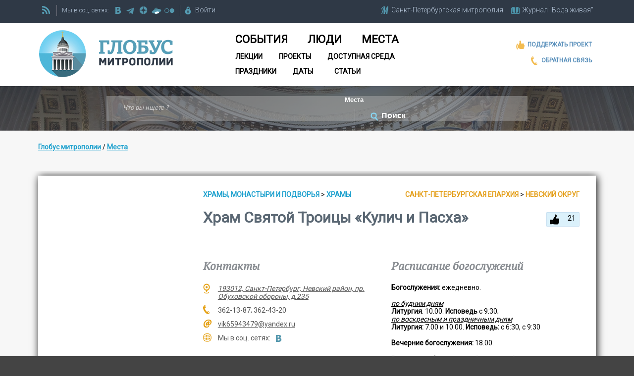

--- FILE ---
content_type: text/html; charset=windows-1251
request_url: https://globus.aquaviva.ru/khram-svyatoy-troitsy-kulich-i-paskha
body_size: 88696
content:
<!DOCTYPE html>
<html lang="ru">
<head>
<meta name="viewport" content="width=device-width, initial-scale=1.0">
<meta http-equiv="Content-Type" content="text/html; charset=windows-1251" />
<link rel="icon" href="/favicon.ico" type="image/x-icon" />
<link rel="shortcut icon" type="image/x-icon" href="/favicon.ico" />

<link href='https://fonts.googleapis.com/css?family=Roboto:400,300|Roboto+Slab|PT+Serif:400,400italic&subset=latin,cyrillic' rel='stylesheet' type='text/css'>

<link rel="stylesheet" type="text/css" href="/local/templates/globus/header.css" />
<link rel="stylesheet" type="text/css" href="/local/templates/globus/responsive.css" />
<link rel="stylesheet" type="text/css" href="/local/templates/globus/footer.css" />


	<link rel="apple-touch-icon-precomposed" href="/apple-touch-icon-precomposed.png"/>
	<link rel="apple-touch-icon-precomposed" sizes="72x72" href="/apple-touch-icon-72-precomposed.png" />
	<link rel="apple-touch-icon-precomposed" sizes="114x114" href="/apple-touch-icon-114-precomposed.png" />
	<link rel="apple-touch-icon-precomposed" sizes="144x144" href="/apple-touch-icon-144-precomposed.png" />
	<link rel="apple-touch-icon" href="/apple-touch-icon.png"/>
	<link rel="apple-touch-icon" sizes="72x72" href="/apple-touch-icon-72.png" />
	<link rel="apple-touch-icon" sizes="114x114" href="/apple-touch-icon-114.png" />
	<link rel="apple-touch-icon" sizes="144x144" href="/apple-touch-icon-144.png" />

<meta http-equiv="Content-Type" content="text/html; charset=windows-1251" />
<meta name="keywords" content="Храм Святой Троицы «Кулич и Пасха»,на карте, контакты, телефон" />
<meta name="description" content="Построен в 1785–1787 по замыслу генерал-прокурора кн. А. А. Вяземского (арх. Н. А. Львов) на средства Екатерины II. Освящен в 1790. С марта 1938 храм стоял закрытым, используясь под клуб, но весной 1946 вновь открыт для верующих. Повторно освящен 1 июня 1947 митрополитом Григорием (Чуковым). Памятник архитектуры федерального значения, охраняется государством. В храме пребывает Санкт-Петербургская икона Божией Матери «Всех Скорбящих Радость» (с грошиками)." />
<link rel="canonical" href="http://globus.aquaviva.ru/khram-svyatoy-troitsy-kulich-i-paskha" />
<link href="https://globus.aquaviva.ru/local/templates/globus/globusmap.css" type="text/css"  rel="stylesheet" />
<link href="/local/templates/globus/components/bitrix/news.detail/place_view/style.css?156657094311206" type="text/css"  rel="stylesheet" />
<link href="/local/templates/globus/components/aquaviva/fork.photo.sections.top/globus_photos_carusel/style.css?14615872064124" type="text/css"  rel="stylesheet" />
<link href="/local/templates/globus/allinone_carousel.css?14464603429019" type="text/css"  rel="stylesheet" />
<link href="/local/templates/globus/components/bitrix/news.list/people_list_in_place/style.css?15335570551654" type="text/css"  rel="stylesheet" />
<link href="/local/templates/admin4.css?1480685010376" type="text/css"  data-template-style="true"  rel="stylesheet" />
<link href="/local/templates/globus/components/bitrix/system.auth.form/auth/style.css?1450881063780" type="text/css"  data-template-style="true"  rel="stylesheet" />
<link href="/local/templates/globus/components/bitrix/menu/horizontal_multilevel/style.css?15555070216361" type="text/css"  data-template-style="true"  rel="stylesheet" />
<link href="/local/templates/globus/styles.css?15112710922890" type="text/css"  data-template-style="true"  rel="stylesheet" />
<link href="/local/templates/globus/template_styles.css?176668781535945" type="text/css"  data-template-style="true"  rel="stylesheet" />
<script>if(!window.BX)window.BX={};if(!window.BX.message)window.BX.message=function(mess){if(typeof mess==='object'){for(let i in mess) {BX.message[i]=mess[i];} return true;}};</script>
<script>(window.BX||top.BX).message({'JS_CORE_LOADING':'Загрузка...','JS_CORE_NO_DATA':'- Нет данных -','JS_CORE_WINDOW_CLOSE':'Закрыть','JS_CORE_WINDOW_EXPAND':'Развернуть','JS_CORE_WINDOW_NARROW':'Свернуть в окно','JS_CORE_WINDOW_SAVE':'Сохранить','JS_CORE_WINDOW_CANCEL':'Отменить','JS_CORE_WINDOW_CONTINUE':'Продолжить','JS_CORE_H':'ч','JS_CORE_M':'м','JS_CORE_S':'с','JSADM_AI_HIDE_EXTRA':'Скрыть лишние','JSADM_AI_ALL_NOTIF':'Показать все','JSADM_AUTH_REQ':'Требуется авторизация!','JS_CORE_WINDOW_AUTH':'Войти','JS_CORE_IMAGE_FULL':'Полный размер'});</script>

<script src="/bitrix/js/main/core/core.js?1706107964494198"></script>

<script>BX.Runtime.registerExtension({'name':'main.core','namespace':'BX','loaded':true});</script>
<script>BX.setJSList(['/bitrix/js/main/core/core_ajax.js','/bitrix/js/main/core/core_promise.js','/bitrix/js/main/polyfill/promise/js/promise.js','/bitrix/js/main/loadext/loadext.js','/bitrix/js/main/loadext/extension.js','/bitrix/js/main/polyfill/promise/js/promise.js','/bitrix/js/main/polyfill/find/js/find.js','/bitrix/js/main/polyfill/includes/js/includes.js','/bitrix/js/main/polyfill/matches/js/matches.js','/bitrix/js/ui/polyfill/closest/js/closest.js','/bitrix/js/main/polyfill/fill/main.polyfill.fill.js','/bitrix/js/main/polyfill/find/js/find.js','/bitrix/js/main/polyfill/matches/js/matches.js','/bitrix/js/main/polyfill/core/dist/polyfill.bundle.js','/bitrix/js/main/core/core.js','/bitrix/js/main/polyfill/intersectionobserver/js/intersectionobserver.js','/bitrix/js/main/lazyload/dist/lazyload.bundle.js','/bitrix/js/main/polyfill/core/dist/polyfill.bundle.js','/bitrix/js/main/parambag/dist/parambag.bundle.js']);
</script>
<script>BX.Runtime.registerExtension({'name':'jquery','namespace':'window','loaded':true});</script>
<script>(window.BX||top.BX).message({'LANGUAGE_ID':'ru','FORMAT_DATE':'DD.MM.YYYY','FORMAT_DATETIME':'DD.MM.YYYY HH:MI:SS','COOKIE_PREFIX':'BITRIX_SM','SERVER_TZ_OFFSET':'10800','UTF_MODE':'N','SITE_ID':'s2','SITE_DIR':'/','USER_ID':'','SERVER_TIME':'1769534667','USER_TZ_OFFSET':'0','USER_TZ_AUTO':'Y','bitrix_sessid':'501cb6dfa16ad560816a01022ad4c1a4'});</script>


<script src="/bitrix/js/main/jquery/jquery-1.12.4.min.js?168078776097163"></script>
<script>BX.setJSList(['/local/templates/globus/components/aquaviva/fork.photo.sections.top/globus_photos_carusel/script.js','/local/templates/globus/components/bitrix/system.auth.form/auth/script.js','/local/templates/globus/components/bitrix/menu/horizontal_multilevel/script.js']);</script>
<link rel="stylesheet" type="text/css" href="/local/lib/sajgak_core/main.css" media="screen">
<script src="//code.jquery.com/ui/1.11.4/jquery-ui.js"></script>
<script type="text/javascript" src="/local/templates/globus/globus_template.js?ver=2"></script>
<script type="text/javascript">jQuery(function(){jQuery('input[placeholder], textarea[placeholder]').placeholder();});</script>
<meta property="og:url" content="http://globus.aquaviva.ru/khram-svyatoy-troitsy-kulich-i-paskha" />
<meta property="og:title" content="Храм Святой Троицы «Кулич и Пасха»" />
<meta property="og:type" content="profile" />
<meta property="og:image" content="https://globus.aquaviva.ru/upload/iblock/ce0/ce0f44619a34ee9d2f50a7ea6cecd762.jpg" />
<meta name="vk:image" content="https://globus.aquaviva.ru/upload/iblock/ce0/ce0f44619a34ee9d2f50a7ea6cecd762.jpg" />
<link rel="stylesheet" type="text/css" href="/local/lib/js/ad_gallery/jquery.ad-gallery.css" media="screen">
<script src="/js/jquery.ui.touch-punch.min.js"></script>
<script src="/js/allinone_carousel.js"></script>



<script  src="/bitrix/cache/js/s2/globus/template_07066f1f46dd6e31ef8dffd71c575760/template_07066f1f46dd6e31ef8dffd71c575760_v1.js?17658474952473"></script>
<script  src="/bitrix/cache/js/s2/globus/page_d8ae8083572efb4122ce3800a4b5b786/page_d8ae8083572efb4122ce3800a4b5b786_v1.js?17658475351361"></script>
<script type="text/javascript">var _ba = _ba || []; _ba.push(["aid", "00f4b753f684bbf64db0e6a71c7902be"]); _ba.push(["host", "globus.aquaviva.ru"]); (function() {var ba = document.createElement("script"); ba.type = "text/javascript"; ba.async = true;ba.src = (document.location.protocol == "https:" ? "https://" : "http://") + "bitrix.info/ba.js";var s = document.getElementsByTagName("script")[0];s.parentNode.insertBefore(ba, s);})();</script>


<link rel="stylesheet" href="//code.jquery.com/ui/1.11.4/themes/smoothness/jquery-ui.css" />





<title>Храм Святой Троицы «Кулич и Пасха» - сайт &quot;Глобус Санкт-Петербургской митрополии&quot;</title>
<link rel="alternate" type="application/rss+xml" title="Globus.AquaViva.Ru - Люди" href="/rss/rss_people.php">
<link rel="alternate" type="application/rss+xml" title="Globus.AquaViva.Ru - Места" href="/rss/rss_places.php">
<link rel="alternate" type="application/rss+xml" title="Globus.AquaViva.Ru - Мероприятия" href="/rss/rss_events.php">
<script type="text/javascript">

  var _gaq = _gaq || [];
  _gaq.push(['_setAccount', 'UA-27138234-3']);
  _gaq.push(['_trackPageview']);

  (function() {
    var ga = document.createElement('script'); ga.type = 'text/javascript'; ga.async = true;
    ga.src = ('https:' == document.location.protocol ? 'https://ssl' : 'http://www') + '.google-analytics.com/ga.js';
    var s = document.getElementsByTagName('script')[0]; s.parentNode.insertBefore(ga, s);
  })();

</script>
</head>

<body>

	<div id="panel"></div>
	<div class="allsite">
		<div class="head_adv">
					</div>
		<div class="head">
			<div class="head_main">
				<div class="head_firstline fwblock_dark lwpadding">




					<div class="another_sites">
						<div><a href="https://mitropolia.spb.ru" class="main-icons main-icons-mitropolia">
							<span class="img"><span></span></span>
							<span class="descr spb_mitr_fulltitle">Санкт-Петербургская митрополия</span>
							<span class="descr spb_mitr_shorttitle">СПб митрополия</span>
						</a></div>
		    			<div class="last_site"><a href="https://aquaviva.ru" title="&quot;Вода живая&quot;. Журнал о православном Петербурге" class="main-icons main-icons-book_blue">
			    			<span class="img"><span></span></span>
							<span class="descr">Журнал &quot;Вода живая&quot;</span>
		    			 </a></div>
		    		</div>
		    		<div class="vertical_line" id="vertical_line_3"></div>

					<div class="rss">
						<a class="main-icons main-icons-rss" href="/rss/" alt="RSS каналы сайта &quot;Глобус митрополии&quot; " ><span class="img"><span></span></span></a>
					</div>
					<div class="vertical_line" id="vertical_line_1"></div>
					<div class="social">
						<span class="description">Мы в соц. сетях:&nbsp;</span>
						<a href="https://vk.com/spb_church" target="_blank" title="Группа ВКонтакте" class="main-icons main-icons-vk">
							<span class="img"><span></span></span>
						</a>
												<a href="https://t.me/mitropolia" target="_blank" title="telegram" class="main-icons main-icons-telegram">
							<span class="img"><span></span></span>
						</a>						
						<a href="https://dzen.ru/id/63df93ddc30ab522dc4ce08d" target="_blank" title="dzen" class="main-icons main-icons-dzen">
							<span class="img"><span></span></span>
						</a>
						<a href="https://disk.yandex.ru/d/n9PdOEUJTQruUw/" target="_blank" title="Фотографии на яндекс диске" class="main-icons main-icons-ydisk">
							<span class="img"><span></span></span>
						</a>
						<a href="https://www.flickr.com/photos/mitropolia" target="_blank" title="flickr" class="main-icons main-icons-flickr">
							<span class="img"><span></span></span>
						</a>
						
						
					</div>
					<div class="vertical_line" id="vertical_line_2"></div>
					<div class="registration">
						


<div id="login-form-window">


<a href="" onclick="return CloseLoginForm()" style="float:right;">Закрыть [X]</a>

<form method="post" target="_top" action="/khram-svyatoy-troitsy-kulich-i-paskha?code=khram-svyatoy-troitsy-kulich-i-paskha">
			<input type="hidden" name="backurl" value="/khram-svyatoy-troitsy-kulich-i-paskha?code=khram-svyatoy-troitsy-kulich-i-paskha" />
	
	<input type="hidden" name="AUTH_FORM" value="Y" />
	<input type="hidden" name="TYPE" value="AUTH" />

	<div class="login_block">
		<label for="USER_LOGIN">Логин:</label>
		<input type="text" name="USER_LOGIN" maxlength="50" value="" size="17" />
	</div>
	<div class="password_block">
		<label for="USER_PASSWORD">Пароль:</label>
		<input type="password" name="USER_PASSWORD" maxlength="50" size="17" />
	</div>
	<input class="login-button" type="submit" name="Login" value="Войти" />
	<a class="forgot" href="http://aquaviva.ru/auth/forgot.php">Забыли свой пароль?</a>


	</form>
</div>

<a href="http://aquaviva.ru/personal/profile/" onclick="return ShowLoginForm();" class="main-icons main-icons-lock">
	<span class="img"><span></span></span>
	<span class="descr">Войти</span>
</a>&nbsp;&nbsp;&nbsp;&nbsp;



					</div>




				</div>



	    			    		<div class="head_whiteblock fwblock_white lwpadding">
				<div class="globus_head">
					<a href="/"><h2>Глобус митрополии</h2></a>
				</div>
				<div class="mainmenu">
				<ul class="horizontal-multilevel-menu">


	
	
		
							<li ><a href="/events/" class="root-item item-1">События</a></li>
			
		
	
	

	
	
		
							<li ><a href="/people/" class="root-item item-2">Люди</a></li>
			
		
	
	

	
	
		
							<li ><a href="/places/" class="root-item item-3">Места</a></li>
			
		
	
	

	
	
		
							<li ><a href="/lectures/" class="root-item item-4">Лекции</a></li>
			
		
	
	

	
	
		
							<li ><a href="/pravkonkurs/" class="root-item item-5">Проекты</a></li>
			
		
	
	

	
	
		
							<li ><a href="/places/access/" class="root-item item-6">Доступная среда</a></li>
			
		
	
	

	
	
		
							<li ><a href="/feasts/" class="root-item item-7">Праздники</a></li>
			
		
	
	

	
	
		
							<li ><a href="/dates/" class="root-item item-8">Даты</a></li>
			
		
	
	

	
	
		
							<li ><a href="/books/pages/" class="root-item item-9">Статьи</a></li>
			
		
	
	


</ul>
<div class="menu-clear-left"></div>
				</div>
				<div class="left_links">
					<div>
						<a href="https://aquaviva.ru/help.php" target="_blank" title="Поддержать проект" class="main-icons main-icons-like_orange">
							<span class="img"><span></span></span>
							<span class="descr">Поддержать проект</span>
						</a>
					</div>
					<div>
					<a href="/feedback.php" target="_blank" title="Обратная связь" class="main-icons main-icons-phone">
						<span class="img"><span></span></span>
						<span class="descr">Обратная связь</span>

					</a>
					</div>
				</div>


				</div>




				<div class="clearfix"></div>


			</div><!-- head_main -->
		</div><!-- head -->

		<div class="clearfix"></div>


<div class="search_block">
	<div class="search_block2">
		<form action="/search/" id="main-form-search" action="/search" name="main-form-search">
           <input type="text" class="search-input" id="search-what" name="s" placeholder="Что вы ищете ?" value="">

           <div class="main-icons main-icons-arrow">
				<select name="search-where" id="select-where">
	           		<option value="places" selected>Места</option>
					<option value="people" >Люди</option>
					<option value="dates" >Даты</option>
					<option value="feasts" >Престольные праздники</option>
					<option value="lectures" >Лекции</option>
					<option value="pravkonkurs" >Проекты</option>
					<option value="access" >Доступная среда</option>
					<option value="sites">по нашим сайтам</option>
					<option value="eparh_sites">по сайтам епархий</option>
          		</select>

		   </div>
           <span class="vertical_line vertical_line_search"></span>
           <div class="main-icons-find-container" onClick = 'document.forms["main-form-search"].submit();'>
           		<div class="main-icons main-icons-find">
					<span class="img"><span></span></span>
		        	<input type="submit" class="search-button" value="Поиск">
		   		</div>
		   </div>

        </form>
	</div>
</div>
















<div class="fwblock_grey people-page lwpadding">
<div class="block_b">
<div class="breadcrumbs">	 	<div class="breadcrumb">
			<div id="breadcrumb"><a href="/" title="Глобус митрополии">Глобус митрополии</a>&nbsp;/&nbsp;<a href="http://globus.aquaviva.ru/places/" title="Места">Места</a></div>		</div></div>
	</div>
</div>
<div itemscope itemtype="http://schema.org/Organization">
<meta itemprop="name" content="Храм Святой Троицы «Кулич и Пасха»">
<meta itemprop="telephone" content="362-13-87; 362-43-20">


									
<div>
	<div class="place_view news_detail fwblock_grey people-page lwpadding" itemprop="location" itemscope itemtype="http://schema.org/Church">
					<span itemprop="geo" itemscope itemtype="http://schema.org/GeoCoordinates">
				<meta itemprop="latitude" content="59.863337131656" />
				<meta itemprop="longitude" content="30.472624118444" />
			</span>
			
		
				<div class="fwblock_white fblocks_text_image rblocks_right top_block lw2padding block_border_shadow">
			<div class="fblock_text h1_and_cdates_block">
				<div class="type_and_blag">
																<span class="place_type">							<a class="navchain" href="/places/?t=2097&view=catalog">
								Храмы, монастыри и подворья							</a>
						 &gt; 							<a class="navchain" href="/places/?t=280&view=catalog">
								Храмы							</a>
												</span>
					
																<span class="blag">
							<a href="https://globus.aquaviva.ru/sankt-peterburgskaya-eparkhiya">Санкт-Петербургская епархия</a> &gt; 							<a href="/nevskiy-okrug-sankt-peterburgskoy-eparkhii" >Невский округ</a>						</span>
									</div>
				<div class="clearfix"></div>
									<div class="ilike" id="LikeButton_to"></div>
								<h1 class="font_big1 detail_header" itemprop="name">Храм Святой Троицы «Кулич и Пасха»</h1>


				<div class="contacts_and_schedule rblocks_1_1">

																<div class="contacts rblock_1_of_2 first_block">
							<h3 class="heading4">Контакты</h3>
														<span class="i-icons i-icons-place" title="Адрес Свято-Троицкой церкви «Кулич и Пасха»">
								<a href="#place_map" title="Показать на карте местоположение Свято-Троицкой церкви «Кулич и Пасха»">
								<span class="img"><span></span></span>
								<span class="descr">
										<address itemprop="address">193012, Санкт-Петербург, Невский район, пр. Обуховской обороны,  д.235</address>
																		</span>
														
								</a>
																
								
							</span>
																						<span class="i-icons i-icons-phone">
									<span class="img" title="Телефон Свято-Троицкой церкви «Кулич и Пасха»"><span></span></span>
									<span class="descr" itemprop="telephone">
										362-13-87; 362-43-20									</span>
								</span>
																																				<span class="i-icons i-icons-email">
									<a href="mailto:vik65943479@yandex.ru" title="E-mail Свято-Троицкой церкви «Кулич и Пасха»">
										<span class="img" title="E-mail Свято-Троицкой церкви «Кулич и Пасха»"><span></span></span>
										<span class="descr">
												vik65943479@yandex.ru										</span>
									</a>
								</span>
																																																	<div class="social_block">
															<span class="i-icons i-icons-social">
									<span class="img" title="Страницы в социальных сетях Свято-Троицкой церкви «Кулич и Пасха»"><span></span></span>
									<span class="descr">Мы в соц. сетях: </span>
								</span>
	
																					<a class="main-icons main-icons-vk" href="https://vk.com/club77427325" title="группа ВКонтакте Свято-Троицкой церкви «Кулич и Пасха»" target="_blank">
												<span class="img"><span></span></span>
											</a>
																								</div>
	
								
					</div><!-- contacts -->
				
								
			
					<div class="schedule rblock_1_of_2">						<h3 class="heading4" >Расписание богослужений</h3>
						<b>Богослужения:</b> ежедневно. <br>
 <i><u><br>
 </u></i><i><u>по будним дням</u></i>&nbsp;<br>
 <b>Литургия</b>:&nbsp;10.00. <b>Исповедь</b> с 9:30; <br>
 <u><i>по воскресным и праздничным дням</i></u>&nbsp;<br>
 <b>Литургия:</b>&nbsp;7.00 и 10.00. <b>Исповедь:&nbsp;</b>с 6:30, с 9:30<br>
 <br>
 <b>Вечерние богослужения:</b> 18.00.<br>
<br>
Расписание богослужений можно найти в <a href="https://vk.com/club77427325">группе ВКонтакте храма</a>					</div>
											</div><!-- contacts_and_schedule -->


							<div class="clearfix"></div>
				<div class="sprav_place_div">
					<div class="sprav_values rblocks_1_1 hasnt_first_block">
													<p class=" sprav_el rblock_1_of_2">
								<span class="caption">Тип здания:</span>
								<span class="value">
																			<a href="/places/?type_building=114">церковь</a>
																										</span>
							</p>
													<p class=" sprav_el rblock_1_of_2">
								<span class="caption">Автор проекта:</span>
								<span class="value">
																			арх. Н. А. Львов																										</span>
							</p>
													<p class=" sprav_el rblock_1_of_2">
								<span class="caption">Годы постройки:</span>
								<span class="value">
																			1785 - 1787																										</span>
							</p>
													<p class=" sprav_el rblock_1_of_2">
								<span class="caption">Годы упразднения:</span>
								<span class="value">
																			1938-1946																										</span>
							</p>
																	</div><!-- sprav_values -->

				</div><!-- sprav_place_div -->
			

			</div><!-- fblock_text -->
					<div class="fblock_image">
		<div class="place_gallery">
						<div class="hover_info">
															<a href="/photo.php?PAGE_NAME=section&SECTION_ID=6288" title="Перейти в фотоальбом">
									<img width="22" height="22" src="/images/icons/book_22x22.png" title="Перейти в фотоальбом">
									<span>Перейти в фотоальбом</span>
								</a>
															</div><script type="text/javascript" src="/local/lib/js/ad_gallery/jquery.ad-gallery.js?v=1.1"></script>
								<script type="text/javascript" src="/local/lib/js/ad_gallery/aqua_gallery.js?v=1.2"></script>
				<style>
					.ad-gallery .photo.fs2 {
    					width: 97%;
					}
					.ad-gallery .photogallery_ydisk_link{
						background: none;
					    display: block;
					    float: right;
					    margin:0 10px;
					    height: 24px;
					    width: 24px;
					    background: url('/images/icon/ydisk.png');
					    opacity: 0.2;
					}
					.ad-gallery .photogallery_ydisk_link:hover{
						background: url('/images/icon/ydisk.png');
						opacity: 1;
						border-bottom: 0 none !important;
					}
					.ad-gallery .photogallery_link{
						background: none;
					    display: block;
					    float: right;
					    height: 24px;
					    width: 24px;
					    background: url('/images/icon/photogallery_link.png');
					    opacity: 0.2;
					}
					.ad-gallery .photogallery_link:hover{
						background: url('/images/icon/photogallery_link.png');
						opacity: 1;
						border-bottom: 0 none !important;
					}
					.ad-gallery .photoallery_show_more {
                      float: right;
                      color: #CCC !important;
                      cursor: pointer;
                      margin: 0 5px;
                    }
                    .ad-gallery .photoallery_show_more:hover{
                        color: #444 !important;
                        text-decoration:none;
                    }
                    .ad-gallery .photogallery_more_block.showed{
                        display:block;
                    }
					.photo-info-ph {
 					   float: left;
    				   margin-right: 10px;
					}
					.photo-info-link {
 					   float: right;    				   
					}
					.photo-info-flink{
					   float: right;
					   margin-left: 10px;
					}
					.photo-info{
						font-size:12px;
						font-weight: normal !important;
						margin-top: 5px;
					}
					.photo-info A{
						font-size:12px;
						font-weight: normal !important;
						text-decoration: underline;
						color: #CCC;
					}
					.photo-info .i-icons A:hover .descr{
						text-decoration: underline;
						color: #929EB6;						
					}
					.photo-info .i-icons .descr{
						line-height: 15px;
						margin-top:0;
						
					}
					.photo-info .i-icons A .img{
						margin-right: 6px;
					}
					.fancybox-title-float-wrap{
						margin-bottom: -38px !important;
					}
					.photogallery_more_block{
                      position: absolute;
                      background: #EEE;
                      padding: 3px 5px;
                      right: -10px;
                      font-size: 14px;
                      border: 1px solid #CCC;
                      z-index: 99;
                      top: 30px;
                    }
					.photogallery_more_block input {
                      min-width: 450px;
                      padding: 5px 10px;
                      font-size: 12px;
                      color: #000;
                    }
					
				</style>


										<div class="title_id" id="foto-title-0" style="display:none;">Храм Святой Троицы «Кулич и Пасха». 13 июня 2022.<div class="photo-info"><div class="photo-info-ph"><span class="i-icons i-icons-Photocamera" title="Фотограф"> <a target="_blank" href="http://aquaviva.ru/authors/?id=220">
				    						<span class="img"><span></span></span><span class="descr">Станислав Марченко</span></a></span></div><div class="photo-info-flink"><span class="i-icons i-icons-external_link" title="Ссылка"><a target="_blank" href="https://disk.yandex.ru/d/n9PdOEUJTQruUw/2022/06.2022/13.06.2022 г. Митрополит Варсонофий совершил Божественную литургию в храме Святой Троицы. Фото_Станислав Марченко 9171/MAR_9075.JPG">
				    						<span class="img"><span></span></span><span class="descr">в высоком разрешении</span></a></span></div><div class="photo-info-link"><span class="i-icons i-icons-external_link" title="Ссылка"><a target="_blank" href="http://mitropolia.spb.ru/news/mitropolit/?id=209684">
				    						<span class="img"><span></span></span><span class="descr">mitropolia.spb.ru</span></a></span></div></div></div>
											<div class="title_id" id="foto-title-1" style="display:none;">Храм Святой Троицы «Кулич и Пасха». 12 февраля 2022.<div class="photo-info"><div class="photo-info-ph"><span class="i-icons i-icons-Photocamera" title="Фотограф"> <a target="_blank" href="http://aquaviva.ru/authors/?id=220">
				    						<span class="img"><span></span></span><span class="descr">Станислав Марченко</span></a></span></div><div class="photo-info-flink"><span class="i-icons i-icons-external_link" title="Ссылка"><a target="_blank" href="https://www.flickr.com/photos/mitropolia/51885971621">
				    						<span class="img"><span></span></span><span class="descr">в высоком разрешении</span></a></span></div><div class="photo-info-link"><span class="i-icons i-icons-external_link" title="Ссылка"><a target="_blank" href="http://mitropolia.spb.ru/news/mitropolit/?id=203022">
				    						<span class="img"><span></span></span><span class="descr">mitropolia.spb.ru</span></a></span></div></div></div>
											<div class="title_id" id="foto-title-2" style="display:none;">Храм Святой Троицы «Кулич и Пасха». 27 февраля 2021.<div class="photo-info"><div class="photo-info-ph"><span class="i-icons i-icons-Photocamera" title="Фотограф"> <a target="_blank" href="http://aquaviva.ru/authors/?id=52315">
				    						<span class="img"><span></span></span><span class="descr">Андрей Петров</span></a></span></div><div class="photo-info-flink"><span class="i-icons i-icons-external_link" title="Ссылка"><a target="_blank" href="https://www.flickr.com/photos/mitropolia/50996206086">
				    						<span class="img"><span></span></span><span class="descr">в высоком разрешении</span></a></span></div><div class="photo-info-link"><span class="i-icons i-icons-external_link" title="Ссылка"><a target="_blank" href="http://mitropolia.spb.ru/news/mitropolit/?id=188653">
				    						<span class="img"><span></span></span><span class="descr">mitropolia.spb.ru</span></a></span></div></div></div>
											<div class="title_id" id="foto-title-3" style="display:none;">Храм Святой Троицы «Кулич и Пасха». 2 мая 2018.<div class="photo-info"><div class="photo-info-ph"><span class="i-icons i-icons-Photocamera" title="Фотограф"> <a target="_blank" href="http://aquaviva.ru/authors/?id=52315">
				    						<span class="img"><span></span></span><span class="descr">Андрей Петров</span></a></span></div><div class="photo-info-link"><span class="i-icons i-icons-external_link" title="Ссылка"><a target="_blank" href="http://mitropolia.spb.ru/news/mitropolit/?id=140992">
				    						<span class="img"><span></span></span><span class="descr">mitropolia.spb.ru</span></a></span></div></div></div>
											<div class="title_id" id="foto-title-4" style="display:none;">Храм Святой Троицы «Кулич и Пасха». 3 мая 2019.<div class="photo-info"><div class="photo-info-ph"><span class="i-icons i-icons-Photocamera" title="Фотограф"> <a target="_blank" href="http://aquaviva.ru/authors/?id=52315">
				    						<span class="img"><span></span></span><span class="descr">Андрей Петров</span></a></span></div><div class="photo-info-flink"><span class="i-icons i-icons-external_link" title="Ссылка"><a target="_blank" href="https://www.flickr.com/photos/mitropolia/48036909412">
				    						<span class="img"><span></span></span><span class="descr">в высоком разрешении</span></a></span></div><div class="photo-info-link"><span class="i-icons i-icons-external_link" title="Ссылка"><a target="_blank" href="http://mitropolia.spb.ru/news/mitropolit/?id=157889">
				    						<span class="img"><span></span></span><span class="descr">mitropolia.spb.ru</span></a></span></div></div></div>
											<div class="title_id" id="foto-title-5" style="display:none;">Храм Святой Троицы «Кулич и Пасха». 2 ноября 2019.<div class="photo-info"><div class="photo-info-ph"><span class="i-icons i-icons-Photocamera" title="Фотограф"> <a target="_blank" href="http://aquaviva.ru/authors/?id=52315">
				    						<span class="img"><span></span></span><span class="descr">Андрей Петров</span></a></span></div><div class="photo-info-link"><span class="i-icons i-icons-external_link" title="Ссылка"><a target="_blank" href="http://mitropolia.spb.ru/news/mitropolit/?id=166853">
				    						<span class="img"><span></span></span><span class="descr">mitropolia.spb.ru</span></a></span></div></div></div>
											<div class="title_id" id="foto-title-6" style="display:none;">Храм Святой Троицы «Кулич и Пасха». 10 марта 2019.<div class="photo-info"><div class="photo-info-ph"><span class="i-icons i-icons-Photocamera" title="Фотограф"> <a target="_blank" href="http://aquaviva.ru/authors/?id=52315">
				    						<span class="img"><span></span></span><span class="descr">Андрей Петров</span></a></span></div><div class="photo-info-flink"><span class="i-icons i-icons-external_link" title="Ссылка"><a target="_blank" href="https://www.flickr.com/photos/mitropolia/46624989194">
				    						<span class="img"><span></span></span><span class="descr">в высоком разрешении</span></a></span></div><div class="photo-info-link"><span class="i-icons i-icons-external_link" title="Ссылка"><a target="_blank" href="http://mitropolia.spb.ru/news/mitropolit/?id=154398">
				    						<span class="img"><span></span></span><span class="descr">mitropolia.spb.ru</span></a></span></div></div></div>
											<div class="title_id" id="foto-title-7" style="display:none;">Храм Святой Троицы «Кулич и Пасха». 2 мая 2018.<div class="photo-info"><div class="photo-info-ph"><span class="i-icons i-icons-Photocamera" title="Фотограф"> <a target="_blank" href="http://aquaviva.ru/authors/?id=52315">
				    						<span class="img"><span></span></span><span class="descr">Андрей Петров</span></a></span></div><div class="photo-info-flink"><span class="i-icons i-icons-external_link" title="Ссылка"><a target="_blank" href="https://www.flickr.com/photos/mitropolia/41883051781">
				    						<span class="img"><span></span></span><span class="descr">в высоком разрешении</span></a></span></div><div class="photo-info-link"><span class="i-icons i-icons-external_link" title="Ссылка"><a target="_blank" href="http://mitropolia.spb.ru/news/mitropolit/?id=140992">
				    						<span class="img"><span></span></span><span class="descr">mitropolia.spb.ru</span></a></span></div></div></div>
											<div class="title_id" id="foto-title-8" style="display:none;">Храм Святой Троицы «Кулич и Пасха». Журнал "Вода живая". № 6 (июнь) 2015.<div class="photo-info"><div class="photo-info-ph"><span class="i-icons i-icons-Photocamera" title="Фотограф"> <a target="_blank" href="http://aquaviva.ru/authors/?id=51340">
				    						<span class="img"><span></span></span><span class="descr">Александр Назаров</span></a></span></div><div class="photo-info-link"><span class="i-icons i-icons-external_link" title="Ссылка"><a target="_blank" href="http://aquaviva.ru/journal/odin-den-s-mitropolitom">
				    						<span class="img"><span></span></span><span class="descr">aquaviva.ru</span></a></span></div></div></div>
											<div class="title_id" id="foto-title-9" style="display:none;">Храм Святой Троицы «Кулич и Пасха»</div>
											<div class="title_id" id="foto-title-10" style="display:none;">Храм Святой Троицы «Кулич и Пасха». 18 марта 2017.<div class="photo-info"><div class="photo-info-ph"><span class="i-icons i-icons-Photocamera" title="Фотограф"> <a target="_blank" href="http://aquaviva.ru/authors/?id=52315">
				    						<span class="img"><span></span></span><span class="descr">Андрей Петров</span></a></span></div><div class="photo-info-flink"><span class="i-icons i-icons-external_link" title="Ссылка"><a target="_blank" href="https://www.flickr.com/photos/mitropolia/32729191134">
				    						<span class="img"><span></span></span><span class="descr">в высоком разрешении</span></a></span></div><div class="photo-info-link"><span class="i-icons i-icons-external_link" title="Ссылка"><a target="_blank" href="http://mitropolia.spb.ru/news/mitropolit/?id=114170">
				    						<span class="img"><span></span></span><span class="descr">mitropolia.spb.ru</span></a></span></div></div></div>
											<div class="title_id" id="foto-title-11" style="display:none;">Храм Святой Троицы «Кулич и Пасха». 18 марта 2017.<div class="photo-info"><div class="photo-info-ph"><span class="i-icons i-icons-Photocamera" title="Фотограф"> <a target="_blank" href="http://aquaviva.ru/authors/?id=52315">
				    						<span class="img"><span></span></span><span class="descr">Андрей Петров</span></a></span></div><div class="photo-info-flink"><span class="i-icons i-icons-external_link" title="Ссылка"><a target="_blank" href="https://www.flickr.com/photos/mitropolia/33531532596">
				    						<span class="img"><span></span></span><span class="descr">в высоком разрешении</span></a></span></div><div class="photo-info-link"><span class="i-icons i-icons-external_link" title="Ссылка"><a target="_blank" href="http://mitropolia.spb.ru/news/mitropolit/?id=114170">
				    						<span class="img"><span></span></span><span class="descr">mitropolia.spb.ru</span></a></span></div></div></div>
											<div class="title_id" id="foto-title-12" style="display:none;">Храм Святой Троицы «Кулич и Пасха». 18 марта 2017.<div class="photo-info"><div class="photo-info-ph"><span class="i-icons i-icons-Photocamera" title="Фотограф"> <a target="_blank" href="http://aquaviva.ru/authors/?id=52315">
				    						<span class="img"><span></span></span><span class="descr">Андрей Петров</span></a></span></div><div class="photo-info-flink"><span class="i-icons i-icons-external_link" title="Ссылка"><a target="_blank" href="https://www.flickr.com/photos/mitropolia/32757808333">
				    						<span class="img"><span></span></span><span class="descr">в высоком разрешении</span></a></span></div><div class="photo-info-link"><span class="i-icons i-icons-external_link" title="Ссылка"><a target="_blank" href="http://mitropolia.spb.ru/news/mitropolit/?id=114170">
				    						<span class="img"><span></span></span><span class="descr">mitropolia.spb.ru</span></a></span></div></div></div>
									    
				
					<script type="text/javascript">
					<!--
						aqua_gallery(0,260,345.8);
					//-->
					</script>
									<div id="ad-gallery" class="ad-gallery">
		    		<div class="ad-image-wrapper"></div>
			       	<div id="ad-nav" class="ad-nav">
		        		<div id="ad-thumbs" class="ad-thumbs">
							<div class="photo fs2" style="position: absolute; top:75px !important;"></div><ul id="ad-thumb-list1" class="ad-thumb-list"><li><a class="foto-g0"  title="Храм Святой Троицы «Кулич и Пасха». 13 июня 2022. Фотограф: Станислав Марченко" href="/upload/iblock/7b7/khram_svyatoy_troitsy_kulich_i_paskha_13_06_2022.jpg" target="_blank" rel="group1" data-title-id="foto-title-0">
									<img style="margin:2px;" src="/upload/iblock/58e/khram_svyatoy_troitsy_kulich_i_paskha_13_06_2022.jpg" alt="" class="image0"/>				    		
									</a></li><li><a class="foto-g1"  title="Храм Святой Троицы «Кулич и Пасха». 12 февраля 2022. Фотограф: Станислав Марченко" href="/upload/iblock/78a/khram_svyatoy_troitsy_kulich_i_paskha_12_02_2022.jpg" target="_blank" rel="group1" data-title-id="foto-title-1">
									<img style="margin:2px;" src="/upload/iblock/c16/khram_svyatoy_troitsy_kulich_i_paskha_12_02_2022.jpg" alt="" class="image1"/>				    		
									</a></li><li><a class="foto-g2"  title="Храм Святой Троицы «Кулич и Пасха». 27 февраля 2021. Фотограф: Андрей Петров" href="/upload/iblock/b8f/khram_svyatoy_troitsy_kulich_i_paskha_27_02_2021.jpg" target="_blank" rel="group1" data-title-id="foto-title-2">
									<img style="margin:2px;" src="/upload/iblock/146/khram_svyatoy_troitsy_kulich_i_paskha_27_02_2021.jpg" alt="" class="image2"/>				    		
									</a></li><li><a class="foto-g3"  title="Храм Святой Троицы «Кулич и Пасха». 2 мая 2018. Фотограф: Андрей Петров" href="/upload/iblock/ef6/khram_svyatoy_troitsy_kulich_i_paskha_02_05_2018.jpg" target="_blank" rel="group1" data-title-id="foto-title-3">
									<img style="margin:2px;" src="/upload/iblock/041/khram_svyatoy_troitsy_kulich_i_paskha_02_05_2018.jpg" alt="" class="image3"/>				    		
									</a></li><li><a class="foto-g4"  title="Храм Святой Троицы «Кулич и Пасха». 3 мая 2019. Фотограф: Андрей Петров" href="/upload/iblock/c2c/khram_svyatoy_troitsy_kulich_i_paskha_03_05_2019.jpg" target="_blank" rel="group1" data-title-id="foto-title-4">
									<img style="margin:2px;" src="/upload/iblock/c7a/khram_svyatoy_troitsy_kulich_i_paskha_03_05_2019.jpg" alt="" class="image4"/>				    		
									</a></li><li><a class="foto-g5"  title="Храм Святой Троицы «Кулич и Пасха». 2 ноября 2019. Фотограф: Андрей Петров" href="/upload/iblock/a80/khram_svyatoy_troitsy_kulich_i_paskha_02_11_2019.jpg" target="_blank" rel="group1" data-title-id="foto-title-5">
									<img style="margin:2px;" src="/upload/iblock/bcc/khram_svyatoy_troitsy_kulich_i_paskha_02_11_2019.jpg" alt="" class="image5"/>				    		
									</a></li><li><a class="foto-g6"  title="Храм Святой Троицы «Кулич и Пасха». 10 марта 2019. Фотограф: Андрей Петров" href="/upload/iblock/7fd/khram_svyatoy_troitsy_kulich_i_paskha_10_03_2019.jpg" target="_blank" rel="group1" data-title-id="foto-title-6">
									<img style="margin:2px;" src="/upload/iblock/335/khram_svyatoy_troitsy_kulich_i_paskha_10_03_2019.jpg" alt="" class="image6"/>				    		
									</a></li><li><a class="foto-g7"  title="Храм Святой Троицы «Кулич и Пасха». 2 мая 2018. Фотограф: Андрей Петров" href="/upload/iblock/4e0/khram_svyatoy_troitsy_kulich_i_paskha_02_05_2018.jpg" target="_blank" rel="group1" data-title-id="foto-title-7">
									<img style="margin:2px;" src="/upload/iblock/ae3/khram_svyatoy_troitsy_kulich_i_paskha_02_05_2018.jpg" alt="" class="image7"/>				    		
									</a></li><li><a class="foto-g8"  title="Храм Святой Троицы «Кулич и Пасха». Журнал "Вода живая". № 6 (июнь) 2015. Фотограф: Александр Назаров" href="/upload/iblock/48c/khram_svyatoy_troitsy_kulich_i_paskha_.jpg" target="_blank" rel="group1" data-title-id="foto-title-8">
									<img style="margin:2px;" src="/upload/iblock/0b4/khram_svyatoy_troitsy_kulich_i_paskha_.jpg" alt="" class="image8"/>				    		
									</a></li><li><a class="foto-g9"  title="Храм Святой Троицы «Кулич и Пасха»" href="/upload/iblock/c8e/khram_svyatoy_troitsy_kulich_i_paskha_.jpg" target="_blank" rel="group1" data-title-id="foto-title-9">
									<img style="margin:2px;" src="/upload/iblock/959/khram_svyatoy_troitsy_kulich_i_paskha_.jpg" alt="" class="image9"/>				    		
									</a></li><li><a class="foto-g10"  title="Храм Святой Троицы «Кулич и Пасха». 18 марта 2017. Фотограф: Андрей Петров" href="/upload/iblock/1e9/khram_svyatoy_troitsy_kulich_i_paskha_18_03_2017.jpg" target="_blank" rel="group1" data-title-id="foto-title-10">
									<img style="margin:2px;" src="/upload/iblock/7a6/khram_svyatoy_troitsy_kulich_i_paskha_18_03_2017.jpg" alt="" class="image10"/>				    		
									</a></li><li><a class="foto-g11"  title="Храм Святой Троицы «Кулич и Пасха». 18 марта 2017. Фотограф: Андрей Петров" href="/upload/iblock/e69/khram_svyatoy_troitsy_kulich_i_paskha_18_03_2017.jpg" target="_blank" rel="group1" data-title-id="foto-title-11">
									<img style="margin:2px;" src="/upload/iblock/a1a/khram_svyatoy_troitsy_kulich_i_paskha_18_03_2017.jpg" alt="" class="image11"/>				    		
									</a></li><li><a class="foto-g12"  title="Храм Святой Троицы «Кулич и Пасха». 18 марта 2017. Фотограф: Андрей Петров" href="/upload/iblock/25f/khram_svyatoy_troitsy_kulich_i_paskha_18_03_2017.jpg" target="_blank" rel="group1" data-title-id="foto-title-12">
									<img style="margin:2px;" src="/upload/iblock/9ad/khram_svyatoy_troitsy_kulich_i_paskha_18_03_2017.jpg" alt="" class="image12"/>				    		
									</a></li></ul>						</div>
					</div>							
				</div>

			</div>
										<meta itemprop="image" content="https://globus.aquaviva.ru/upload/iblock/ce0/ce0f44619a34ee9d2f50a7ea6cecd762.jpg">
				
					<!-- share start -->
						<div class="clearfix"></div>
						<div class="share_block" >
									<script src="//yastatic.net/es5-shims/0.0.2/es5-shims.min.js" charset="utf-8"></script>
		<script src="//yastatic.net/share2/share.js" charset="utf-8"></script>
				
		<div class="ya-share2"
				data-services="vkontakte,facebook,odnoklassniki,lj"
				data-counter=""
							data-image="https://globus.aquaviva.ru/upload/iblock/ce0/ce0f44619a34ee9d2f50a7ea6cecd762.jpg"
													data-url="http://globus.aquaviva.ru/khram-svyatoy-troitsy-kulich-i-paskha"
				
		></div>
								</div>
					<!-- share end -->
				<div class="access-block">
						<h3 class="heading4">Доступная среда</h3>
						<div class="block_border">
							<div class="access_els">
										
																				<p class="access_el">
													<img src="/upload/uf/8fb/kolyasochniki_.png" class="access_icon">
													<span class="access_descr">Имеется деревянный пандус для въезда коляски через порог</span>												</p>	
											</div>
							<a class="more" href="http://globus.aquaviva.ru/khram-svyatoy-troitsy-kulich-i-paskha/access/">Подробнее</a>
												
							</div></div>				
				
										<div class="serv_block">
						<h3 class="heading4">Служения при храме</h3>

														<p class="place_el_serv">
											<img src="/upload/iblock/de3/de36dbbed1fa419cfcc5e6bf48e17fca.png" alt="" style="vertical-align: middle;" />
											воскресная школа										</p>
																<p class="place_el_serv">
											<img src="/upload/iblock/5a5/5a52382d805b7c443124e6a7e97718ea.png" alt="" style="vertical-align: middle;" />
											любительский хор										</p>
														</div>
				
			</div><!-- fblock_image" -->
		</div><!-- fwblock_white -->
</a>



	</div><!-- fwblock_grey -->

<div class="blago_maps ymap" id="blago_maps_to"></div>
	<div class="gl_map_block">
		<div class="near_block">		<h4 class="heading5">Ближайшие места</h4>
		
		<div id="near"></div>
			
	<div class="near_pl">						<p>
							<span class="route">6 м</span>
							<a class="near_click" href="javascript:void('0')" onclick="show_placemark(59.8633,30.4727,'Невский округ Санкт-Петербургской епархии','/nevskiy-okrug-sankt-peterburgskoy-eparkhii')">
								Невский округ Санкт-Петербургской епархии							</a>
						</p>
											<p>
							<span class="route">153 м</span>
							<a class="near_click" href="javascript:void('0')" onclick="show_placemark(59.8622,30.4711,'Молельная комната в здании УМВД России по Невскому району','/molelnaya-komnata-v-zdanii-umvd-rossii-po-nevskomu-rayonu')">
								Молельная комната в здании УМВД России по Невскому району							</a>
						</p>
											<p>
							<span class="route">1.3 км</span>
							<a class="near_click" href="javascript:void('0')" onclick="show_placemark(59.8698,30.4531,'Детский хоспис','/detskiy-khospis')">
								Детский хоспис							</a>
						</p>
											<p>
							<span class="route">1.5 км</span>
							<a class="near_click" href="javascript:void('0')" onclick="show_placemark(59.8513,30.4627,'Часовня святого Иоанна Предтечи при Доме православных трезвенников','/chasovnya-svyatogo-ioanna-predtechi-v-snt-zvezdochka')">
								Часовня святого Иоанна Предтечи при Доме православных трезвенников							</a>
						</p>
											<p>
							<span class="route">1.6 км</span>
							<a class="near_click" href="javascript:void('0')" onclick="show_placemark(59.8776,30.4697,'Храм святителя Алексия Митрополита Московского при Санкт-Петербургском госпитале ветеранов войн','/tserkov-svyatitelya-aleksiya-mitropolita-moskovskogo-pri-sankt-peterburgskom-gospitale-veteranov-voy')">
								Храм святителя Алексия Митрополита Московского при Санкт-Петербургском госпитале ветеранов войн							</a>
						</p>
					<a href="/places/?id=21333" class="more">Все</a>
		</div><!-- end near_pl -->
		</div><!-- end #near -->


		

			<a name="place_map"></a>
			<div class="find_map">
				<div class="container">
	        		<div id="place_map_id"></div>
			    </div>
				<script src="https://api-maps.yandex.ru/2.1/?apikey=1b495529-b5ae-4591-b1f8-11bd3c6e2130&lang=ru_RU" type="text/javascript"></script>


				<script type="text/javascript">
				var myMap='';
					ymaps.ready(function () {

						myMap = new ymaps.Map('place_map_id', {
					        center: [59.863337131656,30.472624118444],
					        zoom: 15,
					        controls: ['geolocationControl','routeEditor','trafficControl','typeSelector','fullscreenControl','zoomControl','rulerControl'],

					        // Обратите внимание, что в API 2.1 по умолчанию карта создается с элементами управления.
					        // Если вам не нужно их добавлять на карту, в ее параметрах передайте пустой массив в поле controls.
					        //
					    });

						  
					    var churchsIcon = "/images/map/temple-pic.png";
				        var churchsDestroyIcon ="/images/map/temple-destroy-pic.png";
				        var placesIcon = "/images/map/place-mark.png";

				        if (/Android|webOS|iPhone|iPad|iPod|BlackBerry|IEMobile|Opera Mini/i.test(navigator.userAgent)) {
					        myMap.behaviors.disable('drag');
				        } 
				        myMap.behaviors.disable('scrollZoom'); // — это отключает зум колёсиком мышки, всё ок.
				        //myMap.behaviors.disable('multiTouch'); // — это отключает зум щипком, не очень нужно. 

					    var myPlacemark = new ymaps.Placemark(myMap.getCenter(), {
					        balloonContentBody: ['<span class="ballon_text">','<h3>Храм Святой Троицы «Кулич и Пасха»</h3>','<span class="i-icons i-icons-place"><span class="img"><span></span></span>','<span class="descr"><address>','пр. Обуховской обороны,  д.235','</address></span></span>','<a href="http://maps.yandex.ru/-/CVV7aVIc" class="panoram yandex-panoram" title="Яндекс панорама Свято-Троицкой церкви «Кулич и Пасха»" target="_blank"><span class="img"><img src="/images/icons/panorama.png" alt="" title="Яндекс Панорама Свято-Троицкой церкви «Кулич и Пасха»"/></span> Яндекс панорама </a>','</span>'].join(''),
					        balloonoffset:100,
					    }, {
					        preset: 'twirl#orangeIcon',
						     // Своё изображение иконки метки.
					        iconLayout: 'default#image',
				            iconImageHref: churchsIcon,
				            		iconImageSize:[32,32],
									iconImageOffset:[-10,0],
									hideIconOnBalloonOpen: false,
									zIndexActive:0,
					    });
					    myMap.geoObjects.add(myPlacemark);
					    myPlacemark.balloon.open();




					    // Геокодирование
					    ymaps.geocode([59.863337131656,30.472624118444], {
							/**
							 * Опции запроса
							 * @see https://api.yandex.ru/maps/doc/jsapi/2.x/ref/reference/geocode.xml
							 */
							// Ищем только станции метро.
							kind: 'metro',
							// Запрашиваем не более 3 результатов.
							results: 3,
							//strictBounds:true,
							//boundedBy:[[{$boudedm[0][0]},{$boudedm[0][1]}],[{$boudedm[1][0]},{$boudedm[1][1]}]],
							}).then(function (res) {
								var text;
								$("#near").text();

								res.geoObjects.each(function (nearest) {
									var name = nearest.properties.get('name');
									var coord=nearest.geometry.getCoordinates();
									var distance=ymaps.coordSystem.geo.getDistance(coord,[59.863337131656,30.472624118444]);
									var distance_str=(distance>1000)?(((Math.round(distance/100))/10)+' км'):(Math.round(distance)+' м');
									console.log(distance);
									$("#near").html($("#near").html()+'<p><span class="route">'+distance_str+'</span><a class="near_click" href="javascript:void(0);" onclick="show_placemark('+coord+',\''+name+'\')">'+name+'</a></p>');

									/*ymaps.route([
									        [$arResult["PROPERTIES"]["MAP"]["VALUE"]],
									        coord,
									    ] {
									    	multiRoute: true,
									    	routingMode: 'pedestrian'
									    	}).done(
									        function(route){
												$("#near").html($("#near").html()+'<p><span class="route">'+route.getHumanLength()+'</span><a class="near_click" href="javascript:void(0);" onclick="show_placemark('+coord+',\''+name+'\')">'+name+'</a></p>');
												
									   	 	}
									   	 );*/

									});
							});
		   				});
					function show_placemark(lat,longt,name,link){
						ymaps.ready(function () {
							var myPlacemark2 = new ymaps.Placemark([lat,longt], {
						        balloonContentBody: [(link?('<a href="'+link+'">'):'')+'<h3>'+name+'</h3>'+(link?'<\a>':'')].join(''),
						        balloonoffset:100,
						    });
							var multiRoute = new ymaps.multiRouter.MultiRoute({
					            referencePoints: [
					            	[59.863337131656,30.472624118444],
					                [lat,longt]
					            ],
					            params: {
					                //Тип маршрутизации - пешеходная маршрутизация.
					                routingMode: 'pedestrian'
					            }
					        }, {
					            // Автоматически устанавливать границы карты так, чтобы маршрут был виден целиком.
					            boundsAutoApply: true,
					            zoomMargin:160
					        });
							


				            myMap.geoObjects.add(myPlacemark2);
				            myMap.geoObjects.add(multiRoute);
				            myMap.setCenter([lat,longt]);
				            //myMap.setZoom(myMap.getZoom()+1, {duration: 1000});
				            myPlacemark2.balloon.open();
				            myPlacemark2.balloon.events.add('userclose', function(e) {
				            	myMap.geoObjects.remove(myPlacemark2);
				            	myPlacemark2.hide();
				            	multiRoute.hide();
				            	multiRoute=null;
				            	myPlacemark2 = null;
				            });
				            myPlacemark2.events.add('balloonclose', function(e) {
				            	myMap.geoObjects.remove(myPlacemark2);
				            	myMap.geoObjects.remove(multiRoute);
				            	multiRoute=null;
				            	myPlacemark2 = null;
				        	});
							return false;
						});
					}










				</script>
				


			</div><!-- end find_map -->
		</div><!-- gl_map_block -->
			<div class="fwblock_grey lwpadding">

		<div class="rblocks_2_1 rblocks_right after-map">
			<div class="rblock_2_of_3 first_block fwblock_white block_border_shadow after-map-right">

			
							<div class="description_block lw2padding gray_subblock">
					<h3 class="heading3">О храме</h3>
					<div class="place_view_info text" itemprop="description"><span class="bukvitsi">П</span>остроен в 1785–1787 по замыслу генерал-прокурора кн. А. А. Вяземского (арх. Н. А. Львов) на средства Екатерины II. Освящен в 1790. С марта 1938 храм стоял закрытым, используясь под клуб, но весной 1946 вновь открыт для верующих. Повторно освящен 1 июня 1947 митрополитом Григорием (Чуковым). Памятник архитектуры федерального значения, охраняется государством. В храме пребывает Санкт-Петербургская икона Божией Матери «Всех Скорбящих Радость» (с грошиками).</div>
				</div>
						
			
				
					
				
				
				
			
			<div class="feasts_block lw2padding">			<div class="feasts iat_block">
				<h3 class="block_title">Престольные праздники</h3>
				<div class="iat_elements">
											<div class="row float_block2">
							<a href="http://globus.aquaviva.ru/feasts/den-svyatoy-troitsy-pyatidesyatnitsa">
								<span class="thumbnail">
									<img alt="" src="/images/thumbnails/feasts_130x130/image33339.1448522968-v3.jpg" width="130" height="130" />								</span>
								<span class="detail">
									<span class="title-link">День Святой Троицы. Пятидесятница.</span>
									
								</span>
							</a>
															<div class="days info">
											
					<div class="one_day ">
								
							<span class="date"><span class="day">31</span> мая</span>
							<div class="detail">
																<div class="info">(Переходящий праздник. Указана дата празднования в 2026 году
																	
								)</div>
							</div>
											</div>
																	</div>
													</div>	
									</div>

				<div class="clearfix"></div>
							</div>
				<div class="clearfix"></div></div><div class="places_block lw2padding">			
			<div class="places iat_block">
									<h3 class="block_title">Приписные храмы</h3>
								<div class="iat_elements">
									<a class="row float_block2" href="http://globus.aquaviva.ru/chasovnya-sv-vmch-i-tselitelya-panteleimona-pri-nii-skoroy-pomoshchi-im-dzhanelidze" >
						<span class="thumbnail">
							<img alt="" src="/images/thumbnails-noimage/church_130x130.png" width="130" height="130" />													</span>
						<span class="detail">
							<span class="title-link"><span >Часовня св. вмч. и целителя Пантелеимона при НИИ скорой помощи им. Джанелидзе</span></span>
															<span class="i-icons i-icons-place">
									<span class="img"><span></span></span>
									<span class="descr">
										<address  >
											192242, Санкт-Петербург, ул. Будапештская, д. 3/5.											
										</address>
									</span>
								</span>
													</span>
					</a>
												</div>
			</div>
				<div class="clearfix"></div>			</div>

		

		<div id="peoples_to"></div>		
		
				
		
		

		<div class="lw2padding">
										</div>




</div>
<div class="rblock_1_of_3 column_news">
		

												<div id="news_aso_to"></div>

					<div class="banners block-info1">
				<h5 class="heading4">Баннеры</h5>
				<p class="info">Вы можете использовать баннеры этой страницы для вашего сайта</p>
				
										<p>
						<label for="banner2"><img alt="храм «Храм Святой Троицы «Кулич и Пасха»»  на сайте «Глобус Санкт-Петербургской митрополии»" src="https://globus.aquaviva.ru/images/thumbnails/placebanner/image21333.1448522968-v3.jpg" width="171" height="56" /></label>
						<textarea id="banner2" readonly="readonly" onmouseover="banner2.select();" onclick="banner2.select();" cols="25" rows="3">&lt;a href=&quot;https://globus.aquaviva.ru/khram-svyatoy-troitsy-kulich-i-paskha&quot; title=&quot;храм «Храм Святой Троицы «Кулич и Пасха»»  на сайте «Глобус Санкт-Петербургской митрополии»&quot;&gt;&lt;img alt=&quot;храм «Храм Святой Троицы «Кулич и Пасха»»  на сайте «Глобус Санкт-Петербургской митрополии»&quot; src=&quot;https://globus.aquaviva.ru/images/thumbnails/placebanner/image21333.1448522968-v3.jpg&quot; width=&quot;171&quot; height=&quot;56&quot; /&gt;&lt;/a&gt;</textarea>
					</p>
							<script type="text/javascript">
			function get_innerhtml_show_text_showhide_a_1(){
				return 'Другие варианты &#9660;';
			};
		 	function showHide_showhide_a_1(){
		 		if ( document.getElementById('showhide_div_1') ){
		 	 			var elm=document.getElementById('showhide_div_1');
		 				if (elm.className.match(/\bshowed_element\b/)) {
		 					elm.className=elm.className.replace(/showed_element/g,"hidden_element");
		 					document.getElementById('showhide_a_1').innerHTML = 'Другие варианты &#9660;';
		 				}
		 				else {
		 							 			 		elm.className=elm.className.replace(/hidden/g,"showed");
		 					document.getElementById('showhide_a_1').innerHTML = 'Cкрыть &#9650;';
		 				}
		 		}

		 	}
		 </script>
		 		<a href="javascript:void(0)" id="showhide_a_1" class="showhide_a more " onclick="showHide_showhide_a_1();">Другие варианты &#9660;</a>		<div id="showhide_div_1" class=" showhide_div hidden_element hidden_element_1" style="">
												<p>
						<label for="banner3"><img alt="храм «Храм Святой Троицы «Кулич и Пасха»»  на сайте «Глобус Санкт-Петербургской митрополии»" src="https://globus.aquaviva.ru/images/thumbnails/placebanner_our_church/image21333.1448522968-v3.jpg" width="171" height="56" /></label>
						<textarea id="banner3" readonly="readonly" onmouseover="banner3.select();" onclick="banner3.select();" cols="25" rows="3">&lt;a href=&quot;https://globus.aquaviva.ru/khram-svyatoy-troitsy-kulich-i-paskha&quot; title=&quot;храм «Храм Святой Троицы «Кулич и Пасха»»  на сайте «Глобус Санкт-Петербургской митрополии»&quot;&gt;&lt;img alt=&quot;храм «Храм Святой Троицы «Кулич и Пасха»»  на сайте «Глобус Санкт-Петербургской митрополии»&quot; src=&quot;https://globus.aquaviva.ru/images/thumbnails/placebanner_our_church/image21333.1448522968-v3.jpg&quot; width=&quot;171&quot; height=&quot;56&quot; /&gt;&lt;/a&gt;</textarea>
					</p>

										<p>
						<label for="banner4"><img alt="храм «Храм Святой Троицы «Кулич и Пасха»»  на сайте «Глобус Санкт-Петербургской митрополии»" src="https://globus.aquaviva.ru/images/thumbnails/placebanner_church/image21333.1448522968-v3.jpg" width="171" height="56" /></label>
						<textarea id="banner4" readonly="readonly" onmouseover="banner4.select();" onclick="banner4.select();" cols="25" rows="3">&lt;a href=&quot;https://globus.aquaviva.ru/khram-svyatoy-troitsy-kulich-i-paskha&quot; title=&quot;храм «Храм Святой Троицы «Кулич и Пасха»»  на сайте «Глобус Санкт-Петербургской митрополии»&quot;&gt;&lt;img alt=&quot;храм «Храм Святой Троицы «Кулич и Пасха»»  на сайте «Глобус Санкт-Петербургской митрополии»&quot; src=&quot;https://globus.aquaviva.ru/images/thumbnails/placebanner_church/image21333.1448522968-v3.jpg&quot; width=&quot;171&quot; height=&quot;56&quot; /&gt;&lt;/a&gt;</textarea>
					</p>
										<p>
						<label for="banner5"><img alt="храм «Храм Святой Троицы «Кулич и Пасха»»  на сайте «Глобус Санкт-Петербургской митрополии»" src="https://globus.aquaviva.ru/images/thumbnails/placebanner_page/image21333.1448522968-v3.jpg" width="171" height="56" /></label>
						<textarea id="banner5" readonly="readonly" onmouseover="banner5.select();" onclick="banner5.select();" cols="25" rows="3">&lt;a href=&quot;https://globus.aquaviva.ru/khram-svyatoy-troitsy-kulich-i-paskha&quot; title=&quot;храм «Храм Святой Троицы «Кулич и Пасха»»  на сайте «Глобус Санкт-Петербургской митрополии»&quot;&gt;&lt;img alt=&quot;храм «Храм Святой Троицы «Кулич и Пасха»»  на сайте «Глобус Санкт-Петербургской митрополии»&quot; src=&quot;https://globus.aquaviva.ru/images/thumbnails/placebanner_page/image21333.1448522968-v3.jpg&quot; width=&quot;171&quot; height=&quot;56&quot; /&gt;&lt;/a&gt;</textarea>
					</p>
					</div>				</div>


							<div class="dont_denote block-info1">
					<h5 class="heading4">Не указано</h5>
					<p class="info">На этой странице не указана следующая информация:</p>
					<ul><li>Архитектурный стиль</li><li>Факс</li><li>Сайт</li></ul>
					<p>Если вы можете сообщить что-нибудь из этого, пожалуйста, <a href="/feedback.php">напишите нам</a></p>
				</div>
			

</div><!-- rblock_1_of_3 -->
</div><!--  rblocks_3_1 -->
</div><!-- fwblock_grey-->

						<div id="photoalbums_to"></div>

<div class="fwblock_grey lwpadding"></div>

<div class="clearfix"></div>

<!-- Add fancyBox -->
<link rel="stylesheet" href="https://aquaviva.ru/script/fancybox/source/jquery.fancybox.css?v=2.1.5" type="text/css" media="screen" />
<script type="text/javascript" src="https://aquaviva.ru/script/fancybox/source/jquery.fancybox.pack.js?v=2.1.5"></script>
<link rel="stylesheet" href="https://aquaviva.ru/script/fancybox/source/helpers/jquery.fancybox-buttons.css?v=1.0.5" type="text/css" media="screen" />
<link rel="stylesheet" href="https://aquaviva.ru/script/fancybox/source/helpers/jquery.fancybox-thumbs.css" type="text/css" media="screen" />
<script type="text/javascript" src="https://aquaviva.ru/script/fancybox/source/helpers/jquery.fancybox-buttons.js?v=1.0.5"></script>
<script type="text/javascript" src="https://aquaviva.ru/script/fancybox/source/helpers/jquery.fancybox-media.js?v=1.0.6"></script>
<script type="text/javascript" src="https://aquaviva.ru/script/fancybox/source/helpers/jquery.fancybox-thumbs.js"></script>
<script>
$(function () {
	 $(".ad-gallery").on("click", ".ad-image", function() {
	start_id=$(this).find("img").attr("id");
	$.fancybox($(".ad-thumb-list li a"),{
			 closeBtn: true,
		openEffect : 'elastic',
		openSpeed  : 150,
		closeEffect : 'elastic',
		closeSpeed  : 150,
		index: start_id,
			 helpers	: {
			thumbs	: {
				width	: 100,
				height	: 100,
			}
			 },
				afterLoad: function() {		                               //Подгружаем дополнительный контент в fancybox, в нашем случае социальные кнопки.
					var el, id = $(this.element).data('title-id');
					window.lnkimg = this.href;                       // Заранее создадим глобальную переменную, которая хранит ссылку на само изображение.
					if(id){
						el = $('#'+id);
						if(el.length){
							this.title = el.html();
						}
					}
				}
		 });

	 });

	 $(".ad-gallery-only-one-image .ad-image a").fancybox({
			closeBtn: true,
			openEffect : 'elastic',
			openSpeed  : 150,
			closeEffect : 'elastic',
			closeSpeed  : 150,
			index: 0,
			afterLoad: function() {		                               //Подгружаем дополнительный контент в fancybox, в нашем случае социальные кнопки.
				var el;
				window.lnkimg = this.href;                       // Заранее создадим глобальную переменную, которая хранит ссылку на само изображение.
				el = $('#foto-title-0');
				if(el.length){
					this.title = el.html();
				}
			}		
	});

	 
	 $(".jcarousellite a").fancybox({
		 closeBtn: true,
	     openEffect	: 'elastic',
	     closeEffect	: 'elastic',
	     afterLoad: function() {		                               //Подгружаем дополнительный контент в fancybox, в нашем случае социальные кнопки.
				var el, id = $(this.element).data('title-id');
				window.lnkimg = this.href;                       // Заранее создадим глобальную переменную, которая хранит ссылку на само изображение.
				if(id){
					el = $('#'+id);
					if(el.length){
						this.title = el.html();
					}
				}
		}			 
	});
	 $("#place_detail_picture_a").fancybox({
		 closeBtn: true,
	     openEffect	: 'elastic',
	     closeEffect	: 'elastic',
     });
     	$(".menu_sf .menu_element").eq(1).attr('id', 'selected_menu' );
	$(".menu_sf .menu_element").eq(1).find( "div").attr('style','');


});

</script><script type="text/javascript" src="/local/lib/js/ad_gallery/jquery.ad-gallery.js"></script>
										<script type="text/javascript" src="/local/lib/js/ad_gallery/aqua_gallery.js"></script>


						<div style="display: none;" id="LikeButton_from">
		<div class="iblock-vote">

	
	<form method="post" name="iamgo" action="/khram-svyatoy-troitsy-kulich-i-paskha">

		<input type="hidden" name="sessid" id="sessid" value="e6829b92a4036820cfd474be722d39b0" />		<input type="hidden" name="back_page" value="/khram-svyatoy-troitsy-kulich-i-paskha?code=khram-svyatoy-troitsy-kulich-i-paskha" />
		<input type="hidden" name="vote" value=" " />

<input type="hidden" name="vote_id" value="21333" />
		<a href="#" onclick="document.iamgo.submit()">
			<div style="width:67px; height:29px; " onclick="document.iamgo.submit()" >&nbsp;
				<div style="" class="rating_div_arm">
					21				</div>
			</div>
		</a>
	</form>
</div>

	</div>
	<script type="text/JavaScript">
		 document.getElementById('LikeButton_to').innerHTML = document.getElementById('LikeButton_from').innerHTML;
		 document.getElementById('LikeButton_from').innerHTML = '';
	</script>	 
<div id="news_aso_from">			<div class="news iat_block">
				<h3 class="block_title">Новости</h3>
				<div class="iat_elements">
											<a class="row float_block2" href="http://mitropolia.spb.ru/news/parishs/?id=271128">
							<span class="thumbnail">
								<img alt="" src="/images/thumbnails/news_130x130/image271128.1754417172-v3.jpg" width="130" height="130" />							</span>
							<span class="detail">
								<span class="iat_date info">5 августа 2025</span>
								<span class="title-link">В Скорбященский храм на престольный праздник принесли его святыню</span>
							</span>
						</a>
											<a class="row float_block2" href="http://mitropolia.spb.ru/news/mitropolit/?id=266326">
							<span class="thumbnail">
								<img alt="" src="/images/thumbnails/news_130x130/image266326.1745630143-v3.jpg" width="130" height="130" />							</span>
							<span class="detail">
								<span class="iat_date info">25 апреля 2025</span>
								<span class="title-link">&quot;Питать душу и тело&quot;</span>
							</span>
						</a>
											<a class="row float_block2" href="http://mitropolia.spb.ru/news/otdeli/?id=258212">
							<span class="thumbnail">
								<img alt="" src="/images/thumbnails/news_130x130/image258212.1737584373-v3.jpg" width="130" height="130" />							</span>
							<span class="detail">
								<span class="iat_date info">21 января 2025</span>
								<span class="title-link">Петербуржцы - победители конкурса Фонда президентских грантов</span>
							</span>
						</a>
											<a class="row float_block2" href="http://mitropolia.spb.ru/news/parishs/?id=250910">
							<span class="thumbnail">
								<img alt="" src="/images/thumbnails/news_130x130/image250910.1727996378-v3.jpg" width="130" height="130" />							</span>
							<span class="detail">
								<span class="iat_date info">3 октября 2024</span>
								<span class="title-link">Школьники, изучающие ОПК, посетят храмы</span>
							</span>
						</a>
											<a class="row float_block2" href="http://mitropolia.spb.ru/news/mitropolit/?id=250711">
							<span class="thumbnail">
								<img alt="" src="/images/thumbnails/news_130x130/image250711.1727689410-v3.jpg" width="130" height="130" />							</span>
							<span class="detail">
								<span class="iat_date info">29 сентября 2024</span>
								<span class="title-link">&quot;Нести свой крест&quot;</span>
							</span>
						</a>
											<a class="row float_block2" href="http://mitropolia.spb.ru/news/parishs/?id=239716">
							<span class="thumbnail">
								<img alt="" src="/images/thumbnails/news_130x130/image239716.1711538230-v3.jpg" width="130" height="130" />							</span>
							<span class="detail">
								<span class="iat_date info">26 марта 2024</span>
								<span class="title-link">Педагоги посетили храмы Невского округа</span>
							</span>
						</a>
														</div>

				<div class="clearfix"></div>
									<a class="more all_news" href="https://mitropolia.spb.ru/news/?place_id=21333">Все новости</a>
							</div>
				<div class="clearfix"></div>			<div class="journal iat_block">
				<h3 class="block_title">В журнале</h3>
				<div class="iat_elements">
											<a class="row float_block2" href="http://aquaviva.ru/journal/na_meste_bitvy">
							<span class="thumbnail">
								<img alt="" src="/images/thumbnails/journal_130x130/image197895.1634467076-v3.jpg" width="130" height="130" />							</span>
							<span class="detail">
								<span class="title-link">На месте битвы</span>
								<span class="i-icons i-icons-Book">
									<span class="img"><span></span></span>
									<span class="descr">№ 10 (октябрь) 2021</span>
								</span>
							</span>
						</a>
											<a class="row float_block2" href="http://aquaviva.ru/journal/nikogda_ne_snimavshiy_krest">
							<span class="thumbnail">
								<img alt="" src="/images/thumbnails/journal_130x130/image178601.1589801397-v3.jpg" width="130" height="130" />							</span>
							<span class="detail">
								<span class="title-link">Никогда не снимавший крест</span>
								<span class="i-icons i-icons-Book">
									<span class="img"><span></span></span>
									<span class="descr">№ 5 (май) 2020</span>
								</span>
							</span>
						</a>
											<a class="row float_block2" href="http://aquaviva.ru/journal/svyatost_sport_i_mirozdanie">
							<span class="thumbnail">
								<img alt="" src="/images/thumbnails/journal_130x130/image156163.1554888855-v3.jpg" width="130" height="130" />							</span>
							<span class="detail">
								<span class="title-link">Святость, спорт и храмоздание</span>
								<span class="i-icons i-icons-Book">
									<span class="img"><span></span></span>
									<span class="descr">№ 4 (апрель) 2019</span>
								</span>
							</span>
						</a>
											<a class="row float_block2" href="http://aquaviva.ru/journal/inostrantsam_o_pravoslavii">
							<span class="thumbnail">
								<img alt="" src="/images/thumbnails/journal_130x130/image142427.1527789281-v3.jpg" width="130" height="130" />							</span>
							<span class="detail">
								<span class="title-link">Иностранцам о православии</span>
								<span class="i-icons i-icons-Book">
									<span class="img"><span></span></span>
									<span class="descr">№ 5 (май) 2018</span>
								</span>
							</span>
						</a>
														</div>

				<div class="clearfix"></div>
									<a class="more all_news" href="https://aquaviva.ru/journal/articles/?place_id=21333">Все статьи</a>
							</div>
				<div class="clearfix"></div>			<div class="docs iat_block">
				<h3 class="block_title">Документы</h3>
				<div class="iat_elements">
											<a class="row float_block2" href="http://mitropolia.spb.ru/docs/viktor-grigorevich-alekseev-rukopolozhen-vo-presvitera">
							<span class="thumbnail">
								<img alt="" src="/images/thumbnails/docs_130x130/image154475.1552241547-v3.jpg" width="130" height="130" />							</span>
							<span class="detail">
								<span class="iat_date info">10 марта 2019</span>
								<span class="title-link">Виктор Григорьевич Алексеев рукоположен во пресвитера</span>
							</span>
						</a>
											<a class="row float_block2" href="http://mitropolia.spb.ru/docs/diakon-andrey-leshchik-rukopolozhen-vo-presvitera">
							<span class="thumbnail">
								<img alt="" src="/images/thumbnails/docs_130x130/image65153.1448522968-v3.jpg" width="130" height="130" />							</span>
							<span class="detail">
								<span class="iat_date info">18 января 2015</span>
								<span class="title-link">Диакон Андрей Лещик рукоположен во пресвитера</span>
							</span>
						</a>
											<a class="row float_block2" href="http://mitropolia.spb.ru/docs/viktor-alekseev-rukopolozhen-vo-diakona">
							<span class="thumbnail">
								<img alt="" src="/images/thumbnails/docs_130x130/image65081.1448522968-v3.jpg" width="130" height="130" />							</span>
							<span class="detail">
								<span class="iat_date info">18 января 2015</span>
								<span class="title-link">Виктор Алексеев рукоположен во диакона</span>
							</span>
						</a>
														</div>

				<div class="clearfix"></div>
							</div>
				<div class="clearfix"></div>			<div class="pages iat_block">
				<h3 class="block_title">В статьях</h3>
				<div class="iat_elements">
											<a class="row float_block2" href="http://globus.aquaviva.ru/books/pages/mitropolit-grigoriy-chukov-otkrytie-khramov-v-leningradskoy-eparkhii-v-1945-1948-gg">
							<span class="thumbnail">
								<img alt="" src="/images/thumbnails/books_130x130/image123937.1511362700-v3.jpg" width="130" height="130" />							</span>
							<span class="detail">
								<span class="title-link">Митрополит Григорий (Чуков): открытие храмов в Ленинградской епархии в 1945–1948 гг.</span>
															</span>
						</a>
											<a class="row float_block2" href="http://globus.aquaviva.ru/books/pages/borba_mitropolita_grigoriya_za_vozvrashchenie_tserkvi_khramov_aleksandro_nevskoy_lavry_v_1945_1955_g">
							<span class="thumbnail">
								<img alt="" src="/images/thumbnails/books_130x130/image123822.1511270224-v3.jpg" width="130" height="130" />							</span>
							<span class="detail">
								<span class="title-link">Борьба митрополита Григория за возвращение Церкви храмов Александро-Невской Лавры в 1945-1955 гг.</span>
															</span>
						</a>
											<a class="row float_block2" href="http://globus.aquaviva.ru/books/pages/ierodiakon-spiridon-gnezdilov">
							<span class="thumbnail">
								<img alt="" src="/images/thumbnails/books_130x130/image123357.1510063869-v3.jpg" width="130" height="130" />							</span>
							<span class="detail">
								<span class="title-link">Иеродиакон Спиридон (Гнездилов)</span>
																	<span class="i-icons i-icons-Book">
										<span class="img"><span></span></span>
										<span class="descr">
											Санкт-Петербургские Епархиальные Ведомости. Выпуск 1-2/1991&nbsp;											Стр. 37										</span>
									</span>	
															</span>
						</a>
											<a class="row float_block2" href="http://globus.aquaviva.ru/books/pages/zhizn-eparkhii-noyabr-1990">
							<span class="thumbnail">
								<img alt="" src="/images/thumbnails/books_130x130/image119478.1500294991-v3.jpg" width="130" height="130" />							</span>
							<span class="detail">
								<span class="title-link">Жизнь епархии (ноябрь 1990)</span>
																	<span class="i-icons i-icons-Book">
										<span class="img"><span></span></span>
										<span class="descr">
											Санкт-Петербургские Епархиальные Ведомости. Выпуск 3-4/1990&nbsp;											Стр. 51										</span>
									</span>	
															</span>
						</a>
														</div>

				<div class="clearfix"></div>
									<a class="more all_pages" href="/books/pages/?place_id=21333">Все статьи</a>
							</div>
			<div class="clearfix"></div>
				</div><!-- news_aso_from -->
		<div style="display: none;" id="photoalbums_from">
				<div class="fwblock_dark photoalbum_block">
					<h2 class="block_title">Фоторепортажи</h2>
						<div class="photo_section_top__globus_photos_carusel globus_photos_carusel">

	
	<div id="containingDiv">
			<div id="allinone_carousel_sweet">
            	<div class="myloader"></div>

		<ul class="allinone_carousel_list">
					<li data-title="" >
				<img src="/upload/iblock/7e5/c8lacd7y1dpo4j49tzm3ld1txmfj4stl/1000037830.jpg" alt="" />
				<span class="data-title-html">
																<span class="i-icons i-icons-Book">
							<a href="http://mitropolia.spb.ru/news/parishs/?id=271128">
								<span class="img"><span></span></span>
								<span class="descr">
									<span class="caption">Новости:</span>
									<span class="value">В Скорбященский храм на престольный праздник принесли его святыню</span>
								</span>
							</a>
						</span>
									</span>
			</li>

						<li data-title="" >
				<img src="/upload/iblock/119/1m03ys07jynn450bq2dcn1an8ww4n2jj/20250425_DSCF1069.jpg" alt="" />
				<span class="data-title-html">
																<span class="i-icons i-icons-Book">
							<a href="http://mitropolia.spb.ru/news/mitropolit/?id=266326">
								<span class="img"><span></span></span>
								<span class="descr">
									<span class="caption">Новости:</span>
									<span class="value">&quot;Питать душу и тело&quot;</span>
								</span>
							</a>
						</span>
									</span>
			</li>

						<li data-title="" >
				<img src="/upload/iblock/71a/ynn1scodf12d024z3kuaheagql5tyl6d/F2095840_2BC9_424D_9762_8EC962A51813.jpeg" alt="" />
				<span class="data-title-html">
																<span class="i-icons i-icons-Book">
							<a href="http://mitropolia.spb.ru/news/mitropolit/?id=266326">
								<span class="img"><span></span></span>
								<span class="descr">
									<span class="caption">Новости:</span>
									<span class="value">&quot;Питать душу и тело&quot;</span>
								</span>
							</a>
						</span>
									</span>
			</li>

						<li data-title="" >
				<img src="/upload/iblock/b71/f5zeh5ogkjwby38moqp2lw53hl6tiiw4/kp_142.JPG" alt="" />
				<span class="data-title-html">
																<span class="i-icons i-icons-Book">
							<a href="http://mitropolia.spb.ru/news/mitropolit/?id=250711">
								<span class="img"><span></span></span>
								<span class="descr">
									<span class="caption">Новости:</span>
									<span class="value">&quot;Нести свой крест&quot;</span>
								</span>
							</a>
						</span>
									</span>
			</li>

						<li data-title="" >
				<img src="/upload/iblock/18d/owzbc9wygxv91ssj3ik0prvh1bl2hwok/23511C49_1E81_4C0A_9054_872193CF1273.jpeg" alt="" />
				<span class="data-title-html">
																<span class="i-icons i-icons-Book">
							<a href="http://mitropolia.spb.ru/news/mitropolit/?id=229778">
								<span class="img"><span></span></span>
								<span class="descr">
									<span class="caption">Новости:</span>
									<span class="value">&quot;Миссия Предтечи&quot;</span>
								</span>
							</a>
						</span>
									</span>
			</li>

					</ul>
		<div class="clearfix"></div>
</div></div>
	</div>
							<div class="clearfix"></div>
														<div class="clearfix"></div>
					</div>
							</div>

	
<div style="display: none;" id="blago_maps_from"></div>


</div><!-- itemscope itemtype="https://schema.org/Organization" -->
<div id="place_content_footer"></div>

<script type="text/JavaScript">
		 
		 document.getElementById('photoalbums_to').innerHTML = document.getElementById('photoalbums_from').innerHTML;
		 document.getElementById('photoalbums_from').innerHTML = '';
		 document.getElementById('news_aso_to').innerHTML = document.getElementById('news_aso_from').innerHTML;
		 document.getElementById('news_aso_from').innerHTML = '';
		 document.getElementById('blago_maps_to').innerHTML = document.getElementById('blago_maps_from').innerHTML;
		 document.getElementById('blago_maps_from').innerHTML = '';
</script>
<div id="peoples_from" style="display:none;">
	<div class="peoples lw2padding gray_subblock">
					<h3 class="heading3">Люди</h3>
			
		<div class="iat_elements">



	<a href="http://globus.aquaviva.ru/people/alekseev-viktor" class="row float_block4w" itemprop="member" itemscope itemtype="http://schema.org/Person">
					<meta itemprop="image" src="https://globus.aquaviva.ru/upload/iblock/8c3/alekseev_viktor_02_11_2019.jpg">
				<meta itemprop="url" href="http://globus.aquaviva.ru/people/alekseev-viktor">
		<span class="thumbnail">
			<img alt="" src="/images/thumbnails/peoples_130x130/image65158.1574087216-v3.jpg" width="130" height="130" />		</span>
		<span class="detail">
			<span class="name" itemprop="name">
				<span class="san">иерей</span>   Виктор Григорьевич Алексеев			</span>
							<span class="info linkages_info" id="bx_3218110189_246002">
					Настоятель храма				</span>
					</span>
	</a>



	<a href="http://globus.aquaviva.ru/people/morozov-vasiliy" class="row float_block4w" itemprop="member" itemscope itemtype="http://schema.org/Person">
				<meta itemprop="url" href="http://globus.aquaviva.ru/people/morozov-vasiliy">
		<span class="thumbnail">
			<img alt="" src="/images/thumbnails-noimage/people_130.png" width="130" height="130" />		</span>
		<span class="detail">
			<span class="name" itemprop="name">
				<span class="san">протоиерей</span>   Василий Николаевич Морозов			</span>
							<span class="info linkages_info" id="bx_3218110189_94146">
					Священник храма				</span>
					</span>
	</a>



	<a href="http://globus.aquaviva.ru/people/borisov-petr" class="row float_block4w" itemprop="member" itemscope itemtype="http://schema.org/Person">
				<meta itemprop="url" href="http://globus.aquaviva.ru/people/borisov-petr">
		<span class="thumbnail">
			<img alt="" src="/images/thumbnails-noimage/people_130.png" width="130" height="130" />		</span>
		<span class="detail">
			<span class="name" itemprop="name">
				<span class="san">протоиерей</span>   Пётр Юрьевич Борисов			</span>
							<span class="info linkages_info" id="bx_3218110189_94045">
					Священник храма				</span>
					</span>
	</a>



	<a href="http://globus.aquaviva.ru/people/leshchik-andrey" class="row float_block4w" itemprop="member" itemscope itemtype="http://schema.org/Person">
					<meta itemprop="image" src="https://globus.aquaviva.ru/upload/iblock/246/ierey-andrey-vitalevich-leshchik.jpg">
				<meta itemprop="url" href="http://globus.aquaviva.ru/people/leshchik-andrey">
		<span class="thumbnail">
			<img alt="" src="/images/thumbnails/peoples_130x130/image22391.1448522968-v3.jpg" width="130" height="130" />		</span>
		<span class="detail">
			<span class="name" itemprop="name">
				<span class="san">иерей</span>   Андрей Витальевич Лещик			</span>
							<span class="info linkages_info" id="bx_3218110189_94434">
					Священник храма				</span>
					</span>
	</a>



	<a href="http://globus.aquaviva.ru/people/zub-evgeniy" class="row float_block4w" itemprop="member" itemscope itemtype="http://schema.org/Person">
					<meta itemprop="image" src="https://globus.aquaviva.ru/upload/iblock/653/d.-evgeniy-zub.jpg">
				<meta itemprop="url" href="http://globus.aquaviva.ru/people/zub-evgeniy">
		<span class="thumbnail">
			<img alt="" src="/images/thumbnails/peoples_130x130/image21615.1448522969-v3.jpg" width="130" height="130" />		</span>
		<span class="detail">
			<span class="name" itemprop="name">
				<span class="san">диакон</span>   Евгений Юрьевич Зуб			</span>
							<span class="info linkages_info" id="bx_3218110189_99083">
					Диакон храма				</span>
					</span>
	</a>


</div>

	

</div>
</div>
<script>
		 document.getElementById('peoples_to').innerHTML = document.getElementById('peoples_from').innerHTML;
		 document.getElementById('peoples_from').innerHTML = '';
</script>


<div class="clearfix"></div>

<div class="clearfix"></div>
<div class="footer_whiteblock fwblock_white2 bottom_menu_container">
	<div class="bottom_menu">
				<ul class="horizontal-multilevel-menu">


	
	
		
							<li ><a href="/people/" class="root-item item-1">Люди</a></li>
			
		
	
	

	
	
		
							<li ><a href="/places/" class="root-item item-2">Места</a></li>
			
		
	
	

	
	
		
							<li ><a href="/events/" class="root-item item-3">События</a></li>
			
		
	
	

	
	
		
							<li ><a href="/dates/" class="root-item item-4">Даты</a></li>
			
		
	
	

	
	
		
							<li ><a href="/pravkonkurs/" class="root-item item-5">Проекты</a></li>
			
		
	
	

	
	
		
							<li ><a href="/feasts/" class="root-item item-6">Праздники</a></li>
			
		
	
	


</ul>
<div class="menu-clear-left"></div>
	</div>
</div>


<div class="footer fwblock_dark3 lwpadding">
	<div class="float_blocks">
		<div class="float_block5 block1">
			<div class="globus_logo">
				<img src="/images/logo_globus_mitropolii2.png" alt="Проект &quot;Глобус митрополии&quot;">
			</div>
		</div>
		<div class="float_block5 block2">
			<div class="links">
				<a href="/feedback.php">Обратная связь</a>
				<a href="https://aquaviva.ru/help.php" target="_blank" title="Поддержать проект">Поддержать проект</a>
				<a href="/about.php">О проекте</a>
				<a href="/map.php">Карта сайта</a>
			</div>
		</div>
		<div class="float_block5 block3">
		 	<div class="another_sites">
				<div class="description">Наши сайты:&nbsp;</div>
				<div class="site"><a href="https://mitropolia.spb.ru" title="Cайт Санкт-Петербургской митрополии">Санкт-Петербургская митрополия</a></div>
		    	<div class="site last_site"><a href="https://aquaviva.ru" title="&quot;Вода живая&quot;. Журнал о православном Петербурге">Журнал &quot;Вода живая&quot;</a></div>
		 	</div>
		</div>
		<div class="float_block5 block4">
			<div class="phone">
				<div class="description">Телефон редакции проекта<br>"Глобус митрополии":</div>
				<span class="code_city">(812)</span><span class="number">274-16-45</span>
			</div>
			<div class="social">
						<div class="description">Мы в соц. сетях:&nbsp;</div>
						<a href="https://vk.com/spb_church" target="_blank" title="Группа ВКонтакте" class="main-icons main-icons-vk">
							<span class="img"><span></span></span>
						</a>
												<a href="https://t.me/mitropolia" target="_blank" title="telegram" class="main-icons main-icons-telegram">
							<span class="img"><span></span></span>
						</a>						
						<a href="https://dzen.ru/id/63df93ddc30ab522dc4ce08d" target="_blank" title="dzen" class="main-icons main-icons-dzen">
							<span class="img"><span></span></span>
						</a>
						<a href="https://disk.yandex.ru/d/n9PdOEUJTQruUw/" target="_blank" title="Фотографии на яндекс диске" class="main-icons main-icons-ydisk">
							<span class="img"><span></span></span>
						</a>
						<a href="https://www.flickr.com/photos/mitropolia" target="_blank" title="flickr" class="main-icons main-icons-flickr">
							<span class="img"><span></span></span>
						</a>
						
									</div>

		</div>


		<div class="float_block5 block5">

		<div class="evne">
			<a href="http://evne.com.ua" title="Разработка дизайна: EVNE developers" target="_blank">
				<img src="/images/evne2.png" alt="EVNE" title="Разработка дизайна: EVNE developers">
			</a>
		</div>

		<div class="yandex_metrika">
<!-- Yandex.Metrika informer -->
<a href="https://metrika.yandex.ru/stat/?id=14088241&amp;from=informer"
target="_blank" rel="nofollow"><img src="https://informer.yandex.ru/informer/14088241/3_0_8DAAE6FF_6D8AC6FF_1_pageviews"
style="width:88px; height:31px; border:0;" alt="Яндекс.Метрика" title="Яндекс.Метрика: данные за сегодня (просмотры, визиты и уникальные посетители)" class="ym-advanced-informer" data-cid="14088241" data-lang="ru" /></a>
<!-- /Yandex.Metrika informer -->
		</div>


		</div>
	</div><!-- float_blocks -->
<div class="clearfix"></div>
<div class="copyright"><div>© ИА "ВОДА ЖИВАЯ". <a href="https://globus.aquaviva.ru" title="Сайт &quot;Глобус митрополии&quot; (Глобус епархии); - Православные священники, церкви, храмы, монастыри, соборы, организации и мероприятия Санкт-Петербургской митрополии (Санкт-Петербург и ленинградская область)">Проект "Глобус епархии"</a>, 2011-2026</div></div>
<div class="sajgak_copyright">Разработка сайта: <a href="http://sajgak.ru">Sajgak</a></div>
</div>
</div><!-- all_site-->

<!-- Yandex.Metrika counter -->
<script type="text/javascript" >
   (function(m,e,t,r,i,k,a){m[i]=m[i]||function(){(m[i].a=m[i].a||[]).push(arguments)};
   m[i].l=1*new Date();
   for (var j = 0; j < document.scripts.length; j++) {if (document.scripts[j].src === r) { return; }}
   k=e.createElement(t),a=e.getElementsByTagName(t)[0],k.async=1,k.src=r,a.parentNode.insertBefore(k,a)})
   (window, document, "script", "https://mc.yandex.ru/metrika/tag.js", "ym");

   ym(14088241, "init", {
        clickmap:true,
        trackLinks:true,
        accurateTrackBounce:true
   });
</script>
<noscript><div><img src="https://mc.yandex.ru/watch/14088241" style="position:absolute; left:-9999px;" alt="" /></div></noscript>
<!-- /Yandex.Metrika counter -->

</body>
</html>


--- FILE ---
content_type: text/css
request_url: https://globus.aquaviva.ru/local/templates/globus/globusmap.css
body_size: 12347
content:
/**
/* @link /local/templates/globus/globusmap.css
*/
.ymap{
	position:relative;
}
.ymap .block_h1b {
    background: #f7f7f7 none repeat scroll 0 0;
    border-bottom: 1px solid #DDD;
    display: inline-block;
    float: left;
    margin: 0;
    padding: 11px 10px;
    width:140px;
}
.ymap .block_h1b #breadcrumb, .ymap .block_b #breadcrumb{
    margin: 0 !important;
    padding: 10px 0;
    width:100%;
    text-align:center;
}
.ymap_access .block_h1b {
	width: 350px;
}	
.ymap h1 {
    margin: 0 !important;
    padding: 0 !important;
}
.search-map-block {
    overflow: hidden;
    border-left: 1px solid #DDD ;
}

.search-map-block form label{
	color:#5a90bb;
	width:86px;
	font-weight:bold;
}
.search-map-block input:focus, .search-map-block select:focus{
	background: #FCF5E2;
}
.search-map-block form label, .search-map-block input, .search-map-block select {
    background: #f7f7f7 none repeat scroll 0 0;
    border:0 solid #DDD;
    border-right:1px solid #DDD;
    display: block;
    float:left;
    font-size: 20px;
    height: 30px;
    margin: 0;
    padding: 10px;
    outline:0;
}
.search-map-block #search-input{
	width:calc(100% - 546px);
	min-width:250px;
}
.search-map-block select{
	height:50px;
	-webkit-appearance: none;
     -moz-appearance: none;
          appearance: none;
}
.search-map-block #submit-input{
	height:50px;
	width:54px;
	-webkit-appearance: none;
     -moz-appearance: none;
          appearance: none;
}
.ymap .extended_search {
    margin-left: 160px;
}
.ymap .extended_search .relative {
    position: relative;
    display:block;
}
.ymap .extended_search .after_X{
	margin-left:30px;
}

.ymap .extended_search .relative .ext_menu_item{
	display: block;
    margin: 0;
    width: 20% !important;
    min-width:50px;
}
.ymap.ymap_access .extended_search .relative .ext_menu_item{
	width: 33.3% !important;
}
.ymap .extended_search .relative .ext_menu_item_small{
	display: block;
    margin: 0;
    width: 13.3% !important;
    min-width:50px;
}
.ymap .extended_search_admin .relative .ext_menu_item{
	width: 16% !important;
}
.ymap .extended_search_admin .relative .ext_menu_item_small{
    width: 12.95% !important;
}

.globus_map_filter  .search_info{
	font: italic 11px Arial,sans-serif;
	text-align: right;
	display:block;
	padding: 0 115px 0 0;
}
#search-input-field{
	margin-top:0 !important;
}
.globus_map_filter .under_search .extended_search #ext_search_a1{
	display:inline-block;
	font-size: 14px;
	margin:0 10px;
	text-align:left;
}
.globus_map_filter .under_search .extended_search #ext_search_div1{
	padding: 0;
	margin: 0;
	height:55px;
}
.ymap .ptags{
	overflow:hidden;
}
.ymap .ptags A{
	display: inline-block;
	margin-right:10px;
	float:left;
	font-size:12px;
	padding:2px 4px;
}
.ymap .ext_menu_item{
	float: left;
    padding: 0;
    position:relative;
    vertical-align:middle;

}
.ymap .ext_menu_item A.showhide_a, .close_filters A{
	display:block;
	padding: 2px 10px;
	border: 1px solid #DDD;
	text-decoration: none;
	height: 52px;
    margin-right:-1px;
    margin-top:-1px;
    background: #F7F7F7;
    color: #5a90bb;
}
.ymap .ext_menu_item A {
    font-weight: normal;
}
.ymap .ext_menu_item .goto_catalog{
	display:block;
	padding: 2px 10px;
	border: 1px solid #DDD;
	text-decoration: none;
	height: 52px;
    margin-right:-1px;
    margin-top:-1px;
    background: #F7F7F7;
    color: #5a90bb;
    font-size: 15px;

}
.ymap .ext_menu_item .goto_catalog .catalog{
	text-decoration:underline;
}
.ymap .ext_menu_item .default{
	display:block;
	color: #AAA;
	font-size:12px;
	text-decoration:none;
}



.ymap .close_filters A{
    padding-top:10px !important;
    height:44px !important;
}

.ymap .ext_menu_item A.showhide_a:hover, .close_filters A:hover{
	text-decoration: none !important;
	background:#FCF5E2;
}

.ymap .ext_menu_item A.showhide_a DIV.serv_text, .ext_menu_item A.showhide_a DIV.serv_text H3 {
    color: red;
    font-size: 11px !important;
    text-align: left;
    margin: 0;
    font-weight: normal;
}



.ymap .ext_menu_item div.showhide_div{
	position:absolute;
	z-index:10;
	min-width:400px;
}
.ymap .ext_menu_item_right div.showhide_div{
	right:0;
}

.ymap .ext_menu_item div.showhide_div .rows-area{
	background:#F7F7F7;
	border:1px solid #DDD;
	padding: 5px 10px;
}
.ymap .serv_text .default{
	color:#AAA;
}
.ymap .choosed{
	display:none;
}




.ymap #filter_div  {
    margin-top:8px;
  }
 .ymap  .ent {
  	background-color:#c4e7f9;
  	background-color:#c4e7f9;

  }
  .ymap  p{
    overflow:visible;
    margin: 2px 0;
    font-size: 14px;
  }
  .ymap div.unite_with_next{
   	margin-bottom:0;
  	border-bottom:0;
  }
   .ymap p.blago_label{
	 color: #888;
    display: block;
    margin-left:15px;
    font-size: 12px;
    padding: 3px;
  }
  .ymap  p a{
	 color: black;
    display: block;
    font-size: 12px;
    padding: 3px;
	text-decoration:none;
  }
  .ymap  p a.level2{
	 margin-left:15px;
	 color: #369;
  }
  .ymap  p a.level3{
	 margin-left:30px;
	 color: #769;
  }

  .ymap  p span.cnt{
  	color:#AAAAAA;
  }
  .ymap  p span.more{
  	color:#AAAAAA;
  	font-size:16px;
  	text-align:left;
  }
 .ymap .rows-area-is-indicate form{ font-size:12px;}
  .ymap .rows-area-is-indicate form label{ width:127px; display:inline-block;}
 .ymap  .rows-area-is-indicate form select{display:inline; font-size:12px; width:85px;}
 .ymap  .rows-area-is-indicate form select.selected1{
  	color:green ;
  	font-weight: bold;
  }
 .ymap  .rows-area form select.selected2{
  	color:red;
  	font-weight: bold;
  }
 .ymap  .rows-area form select option{
  	color:#000;
  	font-weight: normal;
  }
  .ymap .rows-area-is-indicate{
  	padding: 9px 0 9px 7px;
  }
  .ymap #slider_bday{margin:10px 5px;}

  .ymap .rows_area_sort{width:450px !important;}
  .ymap .rows_area_sort form label{ width:100px; display:inline-block; font-size:12px; }
  .ymap .rows_area_sort form select{display:inline; font-size:12px; width:300px;}
  .ymap .rows_area_sort form {margin-bottom:5px;}

   .ymap .rows-area-is-indicate .column{
   		margin-right:5px;
   		float:left;
   }




#globus-yandex-map{
			height: 700px;
			border: 1px solid #AAAAAA;
			padding: 2px;
			border-radius: 2px;
			-webkit-border-radius: 2px;
			-moz-border-radius: 2px;
		}
.globus_map_container{
	position: relative;
}		
		.ymap .mark{
			font: normal 12px Arial,sans-serif;
			color: #069;
			width: 150px;
			text-align: left;

			padding: 2px 3px;
			background: rgba(255,255,255,0.75);
			border: 1px solid #CCCCCC;
			border-radius: 7px;
			-webkit-border-radius: 7px;
			-moz-border-radius: 7px;
			box-shadow: 0 0 5px #656565;
		}
/*
		.address{
			font: italic 9px Arial,sans-serif;
			max-width: 150px;
			margin-right: 110px;
		}*/
		.ymap .preview{
			/*float: right;*/
			display: block; text-align:center;
			max-height: 300px;
		}
		.ymap .preview img{
			width: 150px;margin-top:20px;
			max-height: 300px;
		}
		.clear{
			clear: both;
		}

		.ymap .with-results-panel{
			margin-left: 216px;
		}

		.ymap #search-results-panel {
 		   float: left;
    		width: 200px;
		}

		.ymap #search-panel-separator{
			float: left;
			margin: 3px 0;
			width: 16px;
			height:16px !important;
			
			position: absolute;
			background: #CCCCCC url(/images/map/panel-hide.png) 0px 50% no-repeat;
			cursor: pointer;
			top:40px;
			left: 400px;
			z-index:1;
			border-right: 1px solid #777;
			border-top: 1px solid #777;
			border-bottom: 1px solid #777;
		}
		.ymap .result-panel-hidden #search-panel-separator{
			left:1px;
		}
		

		.ymap #search-results-panel .place{
			padding: 2px 3px;
			border: 1px solid transparent;
			margin: 5px 5px 0 5px;
		}

		.ymap #search-results-panel A {
		    font-size: 14px;
		    font-weight: normal;
		}

		.ymap #search-results-panel .selected{
			background-color: #FFFFCC;
			border: 1px solid #FFDD00;
		}

		.ymap #search-input-field{
			width: 844px;
			height: 22px;
			margin: 10px 15px 0px 18px;
		}

		.ymap #search-input-submit{
			height: 28px;
			width: 85px;
			position: relative;
			top: -1px;
		}

.ymap .navStr, .ymap .in_catalog{
	padding:5px;
	margin:5px;
	border: 1px dotted #CCC;
}
.ymap #search-results-panel h2{
	border-bottom:1px solid #333;
	margin:10px 10px 0;
	font-weight:bold;
}
.ymap #search-results-panel .count {
    text-align: right;
    font-size: 11px;
    margin: 3px 10px 10px;
    display: block;
    font-weight: bold;
}



.ymaps-b-clusters-content__maincontent{
    display:none;
}
.ymaps-b-clusters-content__sidelist-text{
    border-bottom:0 !important;
}
.ymaps-b-clusters-content__sidelist-item_state_current{
    background:none !important;
}

.ymap .one_place{
	height:auto !important;
	min-height:40px;
}
.ymap .one_place .close_filters A {
    border-right: medium none;
}
.ymap .one_place .map_place_name {
    display: block;
    font-size: 16px;
    margin: 0 0 0 150px;
    padding: 11px 14px;
    border-left:1px solid #DDD;
}

.ymap_print{
	width:800px;
}
.ymap_print #globus-yandex-map{
	height:1000px !important;
}


.access_el {
    overflow: hidden;
    margin: 7px 0;
    display: block;
}
.access_icon {
    width: 32px;
    height: 32px;
    float: left;
    border: 1px solid #666;
    border-radius: 9px;
    margin-right: 10px;
    background: yellow;
}
А.access_el:hover  .access_icon{
	background: #deff00;
}
.ymap .access_el .access_descr{
	color: #369;
}
.access_descr{
	min-height: 26px;
	vertical-align: bottom;
	display: flex;
	align-items: flex-end;
}
А.access_el:hover .access_descr{
	border-bottom:0 !important;
	text-decoration: underline;
}
.ymap.ymap_access .extended_search{
	margin-left:370px;
} 


@media only screen and (min-width: 1px){
	
	.ymap #search-results-panel {
		width:400px;
		height:700px;
		overflow-y:auto;
	}
	.ymap .with-results-panel {
    	margin-left: 400px;
	}
	.ymap .result-panel-hidden .with-results-panel{
		margin-left:0;
	}
	.ymap #search-results-panel A {
		font-size: 14px;
	}
}
@media only screen and (max-width: 1180px){
	.ymap .block_h1b {
    	display: block;
    	float: none;
    	width: 100%;
    	padding: 30px 10px;
	}
	.ymap .block_h1b #breadcrumb, .ymap .block_b #breadcrumb{
    	width: auto;
	}
	.ymap .extended_search, .ymap.ymap_access .extended_search {
    	margin-left: 0;
	}
	.ymap .extended_search .relative .ext_menu_item,
	.ymap .extended_search .relative .ext_menu_item_small {
	    min-width: 70px;
	    width: 33.2% !important;
	}
	.ymap .extended_search_admin .relative .ext_menu_item_small {
	    min-width: 70px;
	    width: 24.9% !important;
	}
	.ymap #search-results-panel {
		width:216px;
	}

	.ymap #search-results-panel A {
		font-size:13px;
	}
	.ymap .with-results-panel {
    	margin-left: 216px;
	}
	.ymap .result-panel-hidden .with-results-panel{
		margin-left:0;
	}
	.ymap #search-panel-separator{
			left: 216px;
	}
	.ymap .result-panel-hidden #search-panel-separator{
			left:1px;
	}

}

@media only screen and (max-width: 820px){
	.ymap .search-map-block #search-input {
    	min-width: 150px;
    	width: calc(100% - 131px);
    	border-bottom: 1px solid #DDD;
	}
	.ymap .search-map-block SELECT{
		width:calc(100% - 56px);
		font-size:14px;
	}
	.ymap .search-map-block form label{
		border-bottom:1px solid #CCC;
		font-size:14px;
	}
}


@media only screen and (max-width: 600px){
	.ymap .extended_search .relative .ext_menu_item,
	.ymap .extended_search .relative .ext_menu_item_small {
	    min-width: 50px;
	    width: 49.5% !important;
	}
	.ymap_access h1{
		clear: both;
	}
	
}
@media only screen and (max-width: 450px){
	.ymap .ext_menu_item A.showhide_a,
	.ymap .ext_menu_item .goto_catalog,
	.close_filters A {
	    height: auto;
    	min-height: 70px;
	}
	.ymap #search-results-panel,#search-panel-separator{
		display:none;
	}
	.ymap .with-results-panel {
    	margin-left: 0;
	}
}


--- FILE ---
content_type: text/css
request_url: https://globus.aquaviva.ru/local/templates/globus/allinone_carousel.css?14464603429019
body_size: 9019
content:
/*
skins available:
	- sweet
	- powerful
	- charming
*/

/* the container */
.allinone_carousel {
	position:relative;
}
.allinone_carousel img {
	max-width:none;
	max-height:none;
}
.allinone_carousel_list {
	margin:0;
	padding:0;
	list-style:none;
	display:none;
}

.allinone_carousel .contentHolder {
	position:relative;
	overflow:hidden;
}
.mycanvas {
	position:absolute;
	top:8px;
	right:10px;
	z-index:1000;
}

.myloader {
	/* background:url(skins/loader.gif); */
	width:37px;
	height:37px;
	position:absolute;
	left:49%;
	top:49%;
	z-index:999;
}


/***charming SKIN***/

.allinone_carousel.charming .contentHolderUnit {
	position:absolute;
	/*float:left;
	display:block;*/
	width:452px;
	height:302px;
	overflow:hidden;
	cursor: pointer;
	/* background:url(skins/charming/empty.gif) repeat; */
}



.allinone_carousel.charming .elementTitle {
	position:absolute;
	left:0;
	top:40px;
	width:100%;
	text-align:center;
	font: bold 22px/30px 'Droid Sans', Verdana, Helvetica, sans-serif;
	color:#FFFFFF;
	text-transform:capitalize;
}



.allinone_carousel.charming .playOver {
	position:absolute;
	width:73px;
	height:73px;
	/* background:url(skins/charming/play_overOFF.png) 0 0 no-repeat; */
	display:none;
	z-index:200;
	cursor: pointer;
}

.allinone_carousel.charming .playOver:hover {
	/* background:url(skins/charming/play_overON.png) 0 0 no-repeat; */
	display:none;
	z-index:200;
	cursor: pointer;
}

.allinone_carousel.charming .bannerControls {
	position:absolute;
	left:0;
	top:0;
	z-index:101;
	width:100%;
}

.allinone_carousel.charming .leftNav {
	position:absolute;
	left:5px;
	width:47px;
	height:47px;
	/* background:url(skins/charming/leftNavOFF.png) 0 0 no-repeat; */
	cursor: pointer;
}
.allinone_carousel.charming .leftNav:hover {
	/* background:url(skins/charming/leftNavON.png) 0 0 no-repeat; */
}
.allinone_carousel.charming .rightNav {
	position:absolute;
	right:5px;
	width:47px;
	height:47px;
	/* background:url(skins/charming/rightNavOFF.png) 0 0 no-repeat; */
	cursor: pointer;
}
.allinone_carousel.charming .rightNav:hover {
	/* background:url(skins/charming/rightNavON.png) 0 0 no-repeat; */
}
.allinone_carousel.charming .bottomNav {
	position:absolute;
	height:35px;
	width:0;
	padding-left:9px;
	z-index:140;
}
.allinone_carousel.charming .bottomNavButtonOFF {
	float:left;
	display:block;
	width:19px;
	height:19px;
	/* background:url(skins/charming/bottomNavOFF.png) 0 0 no-repeat; */
	padding-left:9px;
	cursor: pointer;
}

.allinone_carousel.charming .bottomNavButtonON {
	float:left;
	display:block;
	width:19px;
	height:19px;
	padding-left:9px;
	/* background:url(skins/charming/bottomNavON.png) 0 0 no-repeat; */
	cursor: pointer;
}

.allinone_carousel.charming .bottomNavLeft {
	display:none;
	position:absolute;
	z-index:140;
}
.allinone_carousel.charming .bottomNavRight {
	display:none;
	position:absolute;
	z-index:140;
}

.allinone_carousel.charming .bottomOverThumb {
	position:absolute;
	width:88px;
	height:106px;
	/* background:url(skins/charming/bottomOverThumbBg.png) 23px bottom no-repeat; */
	bottom:27px;
	xleft:0px;
	margin-left:-25px;
}
.allinone_carousel.charming .bottomOverThumb img {
	border:4px solid #22032e;
}


/*******/

/***sweet SKIN***/

.allinone_carousel.sweet .contentHolderUnit {
	position:absolute;
	/*float:left;
	display:block;*/
	/*width:520px;
	height:385px;*/
	overflow:hidden;
	cursor: pointer;
	/*border:1px #F00 solid;*/
	/* background:url(skins/sweet/empty.gif) repeat; */
}


.allinone_carousel.sweet .elementTitle {
	position:absolute;
	left:0;
	width:100%;
	text-align:center;
	color:#FFFFFF;
}
.allinone_carousel.sweet .playOver {
	position:absolute;
	width:100px;
	height:70px;
	/*background:url(skins/sweet/play_overON.png) 0 0 no-repeat;*/
	display:none;
	z-index:200;
	cursor: pointer;
}

.allinone_carousel.sweet .playOver:hover {
	/*background:url(skins/sweet/play_overOFF.png) 0 0 no-repeat;*/
	display:none;
	z-index:200;
	cursor: pointer;
}

.allinone_carousel.sweet .bannerControls {
	position:absolute;
	left:0;
	top:0;
	z-index:101;
	width:100%;
}

.allinone_carousel.sweet .leftNav {
	position:absolute;
	left:-5px;
	width:110px;
	height:157px;
	/* background:url(skins/sweet/leftNavOFF.png) 0 0 no-repeat; */
	cursor: pointer;
}
.allinone_carousel.sweet .leftNav:hover {
	/* background:url(skins/sweet/leftNavON.png) 0 0 no-repeat; */
}
.allinone_carousel.sweet .rightNav {
	position:absolute;
	right:-5px;
	width:110px;
	height:157px;
	/* background:url(skins/sweet/rightNavOFF.png) 0 0 no-repeat; */
	cursor: pointer;
}
.allinone_carousel.sweet .rightNav:hover {
	/* background:url(skins/sweet/rightNavON.png) 0 0 no-repeat; */
}
.allinone_carousel.sweet .bottomNav {
	position:absolute;
	height:35px;
	width:0;
	padding-left:9px;
	z-index:140;
}
.allinone_carousel.sweet .bottomNavButtonOFF {
	float:left;
	display:block;
	width:11px;
	height:11px;
	/* background:url(skins/sweet/bottomNavOFF.png) 0 0 no-repeat; */
	padding-left:9px;
	cursor: pointer;
}

.allinone_carousel.sweet .bottomNavButtonON {
	float:left;
	display:block;
	width:11px;
	height:11px;
	padding-left:9px;
	/* background:url(skins/sweet/bottomNavON.png) 0 0 no-repeat; */
	cursor: pointer;
}

.allinone_carousel.sweet .bottomNavLeft {
	position:absolute;
	width:63px;
	height:35px;
	bottom:-10px;
	z-index:140;
}
.allinone_carousel.sweet .bottomNavRight {
	position:absolute;
	width:63px;
	height:35px;
	bottom:-10px;
	z-index:140;
}

.allinone_carousel.sweet .bottomOverThumb {
	position:absolute;
	width:88px;
	height:106px;
	/* background:url(skins/sweet/bottomOverThumbBg.png) 23px bottom no-repeat; */
	bottom:27px;
	margin-left:-25px;
}
.allinone_carousel.sweet .bottomOverThumb img {
	border:4px solid #FFFFFF;
}







/***powerful SKIN***/

.allinone_carousel.powerful .contentHolderUnit {
	position:absolute;
	/*float:left;
	display:block;*/
	width:326px;
	height:329px;
	overflow:hidden;
	cursor: pointer;
	/* background:url(skins/powerful/empty.gif) repeat; */
}

.allinone_carousel.powerful .elementTitle {
	position:absolute;
	left:0;
	top:370px;
	width:100%;
	text-align:center;
	font: bold 16px/25px 'Droid Sans', Verdana, Helvetica, sans-serif;
	color:#FFFFFF;
	text-transform: uppercase;
}
.allinone_carousel.powerful .playOver {
	position:absolute;
	width:100px;
	height:100px;
	/* background:url(skins/powerful/play_over.png) 0 0 no-repeat; */
	display:none;
	z-index:200;
	cursor: pointer;
}

.allinone_carousel.powerful .playOver:hover {
	/* background:url(skins/powerful/play_over2.png) 0 0 no-repeat; */
	display:none;
	z-index:200;
	cursor: pointer;
}

.text_span_powerful {
	position:absolute;
	left:0;
	width:100%;
	text-align:center;
	font-weight: normal;
	color:#FFFFFF;
	text-transform: none;
}


.allinone_carousel.powerful .bannerControls {
	position:absolute;
	left:0;
	top:0;
	z-index:101;
	width:100%;
}

.allinone_carousel.powerful .leftNav {
	position:absolute;
	left:-23px;
	width:110px;
	height:157px;
	/* background:url(skins/powerful/leftNavOFF.png) 0 0 no-repeat; */
	cursor: pointer;
}
.allinone_carousel.powerful .leftNav:hover {
	/* background:url(skins/powerful/leftNavON.png) 0 0 no-repeat; */
}
.allinone_carousel.powerful .rightNav {
	position:absolute;
	right:-23px;
	width:110px;
	height:157px;
	/* background:url(skins/powerful/rightNavOFF.png) 0 0 no-repeat; */
	cursor: pointer;
}
.allinone_carousel.powerful .rightNav:hover {
	/* background:url(skins/powerful/rightNavON.png) 0 0 no-repeat; */
}
.allinone_carousel.powerful .bottomNav {
	position:absolute;
	height:35px;
	width:0;
	padding-left:9px;
	margin-left:-3px;
	z-index:140;
}
.allinone_carousel.powerful .bottomNavButtonOFF {
	float:left;
	display:block;
	width:13px;
	height:13px;
	/* background:url(skins/powerful/bottomNavOFF.png) 0 0 no-repeat; */
	padding-left:9px;
	cursor: pointer;
}

.allinone_carousel.powerful .bottomNavButtonON {
	float:left;
	display:block;
	width:13px;
	height:13px;
	padding-left:9px;
	/* background:url(skins/powerful/bottomNavON.png) 0 0 no-repeat; */
	cursor: pointer;
}

.allinone_carousel.powerful .bottomNavLeft {
	position:absolute;
	width:0px;
	height:35px;
	bottom:-10px;
	z-index:140;
}
.allinone_carousel.powerful .bottomNavRight {
	position:absolute;
	width:0px;
	height:35px;
	bottom:-10px;
	z-index:140;
}

.allinone_carousel.powerful .bottomOverThumb {
	position:absolute;
	width:88px;
	height:106px;
	/* background:url(skins/powerful/bottomOverThumbBg.png) 23px bottom no-repeat; */
	bottom:27px;
	margin-left:-25px;
}
.allinone_carousel.powerful .bottomOverThumb img {
	border:4px solid #FFFFFF;
}



.hideElement {
	display:none;
}



--- FILE ---
content_type: text/css
request_url: https://globus.aquaviva.ru/local/templates/globus/template_styles.css?176668781535945
body_size: 35945
content:
/**
/* @link /local/templates/globus/template_styles.css
*/
/* @import url(https://fonts.googleapis.com/css?family=Roboto|Roboto+Slab|PT+Serif&subset=latin,cyrillic);*/
/* @import url(https://fonts.googleapis.com/css?family=Roboto:400,700,400italic|Roboto+Slab:400,700|PT+Serif:400,400italic,700&subset=latin,cyrillic);*/
body {
	height:100%;
	margin:0;
	padding:0;
	font-size: 14px;
	font-family: Arial, Helvetica, sans-serif;
	background:#444;
	min-width: 290px;
}
.photo-body-overlay .photo-fixed-overlay{
	z-index:1000;
}
A{
	transition: color 0.5s ease;
}

.clearfix{
	clear:both;
	height:1px;
}

/* пїЅпїЅпїЅпїЅпїЅпїЅпїЅпїЅпїЅ */
h1{
	font-size:35px;
	font-family:"PT Serif";
	color: #898d92;
	margin: 0;
	text-align:center;
}

.detail_header{
	font-family:'Roboto Bold','Roboto','serif';
	color: #5a6773;
	text-align:left;
	margin-bottom:40px;
	font-weight: bold;
}

.text_with_letter>:first-child::first-letter, .text_with_letter::first-letter,.bukvitsi {
    color: rgb(90, 103, 115);
    float: left;
    font-family: "PT Serif",serif;
    font-size: 70px;
    font-style: italic;
    font-weight: bold;
    margin: 0 20px 20px 0;
    line-height:58px;
}
.text, .text_with_letter {
    font-family: "Roboto Regular","Roboto",serif;
    font-size: 16px;
    line-height: 1.5;
    margin:	20px 0;
}
.text A{
	font-weight: normal;
}
.note_link {
    vertical-align: super;
    font-size: 12px;
}
.block_h1b{
	margin:30px 0;
	text-align:center;
}
.block_b{
	margin:0;
}
.block_h1b #breadcrumb,.block_b #breadcrumb {
    float: left;
    margin: 15px 0;
    background: #f7f7f7;
    padding-right:20px;
}
.block_h1b #breadcrumb A, .block_b #breadcrumb A{
	color: #1ea1ce;
	text-decoration: underline;
}
.block_h1b #breadcrumb A:hover, .block_b #breadcrumb A:hover{
	color: #000;
}
.block_h1b .block_h1{
	background: transparent url("/images/background-line3.png") repeat-x scroll 50% center;
}
.block_h1b .block_h1 h1{
	padding:0 25px;
	background: #f7f7f7;
	display:inline-block;
}
h2{font-size:22px; margin: 5px 0; text-align:center;}
h3{font-size:20px; margin: 5px 0; text-align:center;}
h4{font-size:18px; margin: 5px 0; text-align:center;}
h5{font-size:16px; margin: 5px 0; text-align:center;}
h6{font-size:15px; margin: 5px 0; text-align:center;}

h2.block_title{
	font-family:"PT Serif";
	font-size: 35px;
	color: #898d92;
	text-transform:uppercase;
	font-weight:bold;
	margin:30px auto;
}
h2.block_title A{color: #898d92; text-decoration:none;}
h2.block_title A:hover{color: #e49f1a;}
h3.block_title{
	font-family:"PT Serif";
	font-size: 30px;
	color: #898d92;
	font-weight:bold;
	margin:50px auto;
}
h3.block_title A{color: #898d92; text-decoration:none;}
h3.block_title A:hover{color: #e49f1a;}

.block_subtitle{
	font-family:"PT Serif";
	font-size: 30px;
	color: #898d92;
	font-weight:bold;
	margin:20px auto;
	text-transform: uppercase;
}
.block_subtitle A{color: #898d92; text-decoration:none;}
.block_subtitle A:hover{color: #e49f1a;}

.font_big1{font-size:35px;}

.button_black{
	padding:15px;
	background: #323c48;
	color: #f4bc50 !important;
	text-transform:uppercase;
	float:right;
	margin:5px 0;
}
A.button_black:hover{
	text-decoration:none;
	color: #FFE9A4 !important;
}

.button_orange{
	padding:16px;
	background: #f4bc50;
	color: #323c48 !important;
	text-transform:uppercase;
	float:right;	
	margin: 5px 15px 0 5px;
	box-shadow: 0px 0 7px rgba(0,0,0,0.5);
}
A.button_orange:hover{
	text-decoration:none;	
	color: #000 !important;
	box-shadow: 0px 0 7px #000;
}	

.heading3{
	margin: 20px 0;
    color: #898d92;
    font-family: "PT Serif";
    font-size: 30px;
    font-weight: bold;
}
.heading4{
	color: #898d92;
    font-family: "PT Serif Bold Italic","PT Serif Bold","PT Serif",sans-serif;
    font-size: 23px;
    font-style: italic;
    font-weight: bold;
    margin-bottom: 20px;
    text-align: left;
}

A{
	color: #e49f1a;
	text-decoration:none;
	font-weight: bold;
}
A:hover{
 	text-decoration:underline;
}
/* пїЅпїЅпїЅпїЅпїЅ */

.fwblock_dark, .fwblock_dark2, .fwblock_dark3{
	margin:0;
	padding: 10px 10px 25px 10px;
	background: #323c48 url("/images/fon-dark.png") repeat;
	color: white;
}
.fwblock_dark A{
	/*color: #5496ad;*/
}
.fwblock_dark2 A{
	color: #5496ad;
}
.fwblock_dark3 A{
	color: #FFF;
	font-weight:normal;
}


.fwblock_white{
	margin:0;
	padding: 10px 10px 25px 10px;
	background: #fff;
	color: #000;
	overflow:hidden;
}
.fwblock_white A, .fwblock_white2 A, .fwblock_white3 A{
	color: #1ea1ce;
}
.fwblock_white2{
	margin:0;
	padding: 15px 10px 25px 10px;
	background: #fff url("/images/background-grey.png") top repeat-x;
	color: #000;
	overflow:hidden;
}
.fwblock_white3{
	margin:0;
	padding: 10px 10px 15px;
	background: #fff url("/images/background-grey2.png") bottom repeat-x;
	color: #000;
	overflow:hidden;
}

.fwblock_grey{
	margin:0;
	padding: 10px 10px 25px 10px;
	background: #f7f7f7;
	color: #000;
	overflow:hidden;
}
.fwblock_grey A{
	color: #1ea1ce;
}

.block_border{
	border: 10px solid #bed9e2;
	padding:20px;
}
.block_border_shadow{
	background: white none repeat scroll 0 0;
    box-shadow: 2px 2px 15px rgba(0, 0, 0, 1);
}
.block_border_shadow2{
	background: white none repeat scroll 0 0;
    box-shadow: 2px 2px 15px rgba(0, 0, 0, 1);
    padding: 0;
    margin: 0;
}
.float_div {
    float: left;
    margin: 5px;
}

.float_block{
	float:left;
	margin-right:10px;
}
.float_block2{
	float:left;
	margin:10px 0 10px 1%;
	width:49%;
	box-sizing: border-box
}
.float_block2w{
	float:left;
	margin:10px 0 10px 2%;
	width:48%;
	box-sizing: border-box
}
.float_block2:first-child{
	margin:10px 0 10px 0;
	width:50%;
}

.float_block3a{
	float:left;
	margin:10px 1% 10px 1%;
	width:31%;
	box-sizing: border-box;


}

.float_block3{
	float:left;
	margin:10px 0 10px 1%;
	width:33%;
	box-sizing: border-box
}
.float_block3:first-child{
	margin:10px 0 10px 0;
	width:32%;
}
.float_block4{
	float:left;
	margin:10px 0 10px 1%;
	width:24%;
	box-sizing: border-box
}
.float_block4:first-child{
	margin:10px 0 10px 0;
	width:25%;
}
.float_block4w{
	float:left;
	margin:10px 0 10px 2%;
	width:23%;
	box-sizing: border-box
}
.float_block4,.float_block4w{
	
}
.float_block4w:first-child{
	margin:10px 0 10px 0;
	width:25%;
}
.float_block5{
	float:left;
	margin:10px 0 10px 1%;
	width:19%;
	box-sizing: border-box
}
.float_block5:first-child{
	margin:10px 0 10px 0;
	width:20%;
}






.block_white{
	padding: 10px;
	color: #000;
	border:1px solid #CCC;
}

.bx-system-auth-form{
	padding: 5px;
}

.bx-system-auth-form table{
	margin-left:auto;
	margin-right:auto;
}

.bx-system-auth-form td{
	padding: 1px;
	text-align: right;
}

.bx-system-auth-form td[colspan]{
	text-align: center;
}

.lwpadding{
	padding-left:10%;
	padding-right:10%;
}
.lw2padding{
	padding-left:3%;
	padding-right:3%;
}
.lw2padding_left{
	padding-left:3%;
}
.lw2padding_right{
	padding-right:3%;
}
.lwblock{
	margin:0 10%;
}
.gray_info_block, .gray_info_block_right{
	background: #323c48 none repeat scroll 0 0;
    color: #f4bc50 !important;
    display: block;
    font-size: 16px;

    font-family:'Roboto Slab','Roboto';
}
.gray_info_block{
	position:relative;
	top:0;
	left:0;
	width:77px;
	padding: 10px 19px 15px 19px;

}
.gray_info_block_right{
	position: absolute;
	float: right;
	top: 18px;
	right: -20px;
	width: 100px;
	padding: 20px 7px;
}

.gray_info_block .count, .gray_info_block_right .count{
	display:block;
	font-size:33px;
	font-wight:bold;
}
.gray_info_block .text, .gray_info_block_right .text{
	font-weight:normal;
}
.gray_subblock {
    background: #efefef none repeat scroll 0 0;
    border-bottom: 2px solid #ccc;
    border-top: 2px solid #ccc;
    margin: 0 !important;
    padding-bottom: 20px;
    padding-top: 20px;
    overflow:hidden;
}
.white_subblock {
    background: #fff none repeat scroll 0 0;
    border-bottom: 2px solid #ccc;
    border-top: 2px solid #ccc;
    margin: 0 !important;
    padding-bottom: 20px;
    padding-top: 20px;
    overflow:hidden;
}
.subblock {
    margin: 0 !important;
    padding-bottom: 20px;
    padding-top: 20px;
    overflow:hidden;
}


.filter_block_container{
	position:relative
}
.filter_block {
    border: 3px solid #d0dde1;
    margin-bottom: 40px !important;
    padding-bottom: 20px !important;
    padding-top: 20px !important;
}
.filter_block label{
	/*color:#9b9ea2;*/
	color:#777;
    font-family:'Roboto','serif';
    font-size: 14px;
    margin: 0 10px 0 0;
    display:inline-block;
}
.filter_block label.key{
    margin-right: 15px;
    min-width:87px;    
}
.filter_block .info{
	color:#000;
    font-family:'Roboto','serif';
    font-size: 14px;
    margin: 0 10px;
    display:inline-block;
}
.filter_block form, .filter_block input, .filter_block select {
    display: inline;
}
.filter_block .row{
    margin-bottom: 10px;
}
.filter_block .ui-slider {
    display: inline-block;
    margin: 0 20px;
    top: 3px;
    width: 200px;
}
.filter_block .sparam{
	background: #c5943a;
	margin: 8px 15px 3px 0;
	color: white;
	padding: 0 0 0 7px;
	display: inline-block;
}
.filter_block .sparam .sparam_link{
	color:#c10000;
	font-weight:bold;
	padding: 4px 7px;
	display: inline-block;
	
}
.filter_block .sparam .sparam_name{
	padding: 4px 7px 4px 0;
	display: inline-block;
}
.filter_block .sparam .sparam_link:hover{
	text-decoration:none;
	background: #c10000;
	color: white;
}	


.before_filter_block {
    background: #f7f7f7;
    display: inline;
    left: 30px;
    padding: 10px;
    position: absolute;
    top: -18px;
}
.after_filter_block {
    background: #f7f7f7;
    display: inline;
    left: 30px;
    padding: 10px;
    position: relative;
    top: -50px;
}
.before_filter_block A, .after_filter_block A{
	color: #1ea1ce;
}
.before_filter_block A:hover, .after_filter_block A:hover{
	color: #000;
}

.filter_block2 {
    padding: 24px;
}
.filter_block2 .rows-area{
	margin-top: 11px;
	margin-bottom:30px;
}
.filter_block2 .rows-area p{
	margin:0;
}
.filter_block2 .rows-area.unite_with_next{
	margin-bottom:0;
}
.filter_block2 h3, .filter_block2 h4{
	color: #898d92;
    font-family: "PT Serif";
    font-size: 28px;
    font-weight: bold;
    margin: 20px 0;
    text-align:left;
}
.filter_block2 .rows-area P{
	padding: 5px 20px;
	overflow: hidden;
}
.filter_block2 .rows-area .category_block P{
	padding: 5px 20px 5px 30px;
}
.filter_block2 .rows-area .category_block P.category{
	padding: 5px 20px;
}

.filter_block2 .catalog-section-list LI{
	clear:both;
	overflow: hidden;
}
.filter_block2 .catalog-section-list LI A{
	padding:5px 20px 5px 20px;
	display:block;
	overflow:hidden;
}
.filter_block2 .catalog-section-list LI>UL LI A{
	padding:5px 20px 5px 40px;
}
.filter_block2 .people-section-list UL{
    margin: 0;
    padding: 0;
}
.filter_block2 .people-section-list UL UL{
	padding-left:20px;
}	
.filter_block2 .people-section-list LI>UL LI A{
	padding:5px 20px 5px 20px;
}





.filter_block2 .rows-area P A,
.filter_block2 .catalog-section-list LI A{
	font-size:13px;
	color: #92753e;
	font-family:"Roboto Regular","Roboto";
	font-weight:normal;
}
.filter_block2 .rows-area P A .name,
.filter_block2 .catalog-section-list LI A .name{
    display: block;
    float: left;
    width: calc(100% - 35px);
}
.filter_block2 .rows-area P A .cnt,
.filter_block2 .rows-area P SPAN .cnt,
.filter_block2 .catalog-section-list LI A .cnt {
    float: right;
    color: #a5aab2;
    font-family:"Roboto Light","Roboto";
    font-size:11px;
    width:27px;
    text-align:right;
}
.filter_block2 .rows-area P.category{
	margin: 15px 0 5px 0;
}
.filter_block2 .rows-area P.category A{
	text-transform:uppercase;
	font-size:14px;
	color: #718baa;
	font-weight:bold;
}

.filter_block2 .rows-area P.ent,
.filter_block2 .catalog-section-list LI.ent{
	background: #323c48;
	color: #fff;
}
.filter_block2 .rows-area P.ent A,
.filter_block2 .catalog-section-list LI.ent A{
	color: #fff;
}
.filter_block2 .rows-area P.ent пїЅ .cnt,
.filter_block2 .rows-area P.ent SPAN .cnt,
.filter_block2 .catalog-section-list LI.ent A .cnt,
.filter_block2 .catalog-section-list LI.ent SPAN .cnt {
	color:#6bc2e2;
}
.filter_block2 .rows-area P A:hover .name,
.filter_block2 .catalog-section-list LI A:hover .name{
    color: #000;
    text-decoration: underline;
}
.filter_block2 .rows-area P.ent A:hover .name,
.filter_block2 .catalog-section-list LI.ent A:hover .name{
    color: #6bc2e2;
    text-decoration: underline;
}
.filter_block2 .rows-area P A:hover .пїЅnt,
.filter_block2 .catalog-section-list LI A:hover .cnt{
	color: #000;
}
.filter_block2 .rows-area P.ent A:hover .пїЅnt,
.filter_block2 .catalog-section-list LI.ent A:hover .cnt{
	color: #6bc2e2;
}

.filter_block2 .rows-area P A.level2 {
    margin-left: 20px;
    display: table;
}
.filter_block2 .rows-area P A.level3 {
    margin-left: 35px;
    display: table;
}
.filter_block2 .rows-area P A.level4 {
    margin-left: 50px;
    display: table;
}
.filter_block2 .rows-area P A.level5 {
    margin-left: 60px;
    display: table;
}

.filter_block2 .subheader5 a {
    color: gray;
    display: block;
    font-weight: normal;
    margin-bottom: 10px;
    text-decoration: underline;
}

.filter_block2 .link_to_globus {
    margin: 10px 0 30px;
    text-align: right;
}


.filter_block2 .filters_clear {
    background: #fff none repeat scroll 0 0;
    box-shadow: 4px -4px 2px rgba(0, 0, 0, 0.14);
    color: rgb(85, 152, 176);
    display: inline-block;
    font-family: "Roboto";
    font-size: 13px;
    height: 1px;
    left: 40%;
    line-height: 1.5;
    padding: 12px;
    position: relative;
    text-align: right;
    text-decoration: underline;
    top: -45px;
}
.filter_block2 .filters_clear a {
    position: relative;
    top: -5px;
    color: rgb(85, 152, 176);
}
.filter_block2 .filters_clear a:hover {
	color: #000;
}
.filter_block2 .rows-area form{
	clear:both;
	padding: 3px 20px;
}
.filter_block2 .rows-area-is-indicate form label {
    display: inline-block;
    float: left;
    min-height: 23px;
    width: 200px;
    width: calc(100% - 95px);
}
.filter_block2 .rows-area-is-indicate form select {
    display: inline;
    float: right;
    font-size: 12px;
    width: 85px;
}
.rows-area-checkbox{
	margin: 23px 0 0;
}
.filter_block2 .rows-area-checkbox form.form_checkbox{
	padding: 3px 20px 3px 0;
}
.filter_block2 .rows-area-checkbox form.form_checkbox .checkbox-container{
	float:right;
}
.filter_block2 .rows-area-checkbox form.form_checkbox label{
	font-size:16px;
	color: #555;
}
.filter_block2 .rows-area-checkbox form.form_checkbox .checkbox-container input{
	height: 18px;
    width: 18px;
}
.filter_block2 form.filter-search-input-form{
	padding: 3px 20px 3px 0;
}
.filter_block2 form.filter-search-input-form label{
	font-size:16px;
	color: #555;
}
.filter_block2 form.filter-search-input-form .search_input_span{

	float:right;
}

.filter_block2 .ui-slider{
	margin:10px 0;
}
.filter_block2 .ui-slider-range {
    background: #e49f1a none repeat scroll 0 0;
}
.filter_block2 .rows-area-container{
	margin-bottom:10px;
}
.filter_block2 .rows-area-container h4 {
    display: inline-block;
    float: left;
    margin: 0;
    width: 90%;
}
.filter_block2 .rows-area-container > .showhide_a {
    display: inline;
    position: relative;
    top: 14px;
    width: 20px;
}
.filter_block2 .rows-area-container .choose_text {
    clear: both;
    display: block;
    color: #c10000;
}
.filter_block2 .rows-area-container .choose_text .default{
    color: #aaa;
}
.filter_block2 .rows-area-container .choose_text .choosed{
	color: #000;
}
.filter_block2 .rows-area-container .choose_text h3 {
    color: #c10000;
    display: inline;
    font-size: 14px;
    margin: 0 0 0 6px;
}
.filter_block2 form#search-peoples {
    margin: 10px 0;
    padding: 0;
}
.filter_block2 form#search-peoples label{
	margin-right:10px;
	font-weight:bold;
	font-size:14px
}
.filter_block2 form#search-peoples input{
	height:20px;
}

.filter_block2 .rows-area.ptags A {
    background: #7e8da4 none repeat scroll 0 0;
    border-radius: 10px;
    color: white;
    display: inline-block;
    font-weight: normal;
    margin: 0 5px 5px 0;
    padding: 3px 7px;
    font-size: 13px;
}


.search-in-flickr-spbda-page, .search-in-flickr-mitropolia-page{
	cursor:pointer;	
}
.search-in-flickr-spbda-page:hover, .search-in-flickr-mitropolia-page:hover{
	text-decoration: underline;
}
.ydisk_btn {
  display: inline-block;
	vertical-align: top;
	margin: 0 3px;
	height: 24px;
	width: 24px;
	background: url('/images/icons/ydisk.png');
	opacity: 0.7;
	position: relative;
	top: 2px;
	cursor: pointer;
}
.ydisk_btn:hover{
	opacity: 1;
}

form.solid-form label{
	display: block;
	color: #000;
	font-size: 14px;
}
form.solid-form input{
	display: block;
	color: #000;
	margin-bottom: 10px;
}	
form.solid-form input[type="text"]{
	width: 100%;
	max-width:600px;
}




.block-info1 {
    background: #efefef;
    border: 1px solid #ccc;
    display: block;
    padding: 10px 20px 20px;
}
.block-info1 .info{ 
	font-style:italic;
	margin:10px 0;
	color: #7e6637;
}

.ajax-loader{
	width:100%;
	height:30px;
	background:url(/images/ajax-loader.gif) 3px 10px no-repeat;
}	

/* .chDATE*/
.chDate .single_day{
	display:block;
	text-align:center;
	font-size: 38px;
	line-height: 1;
}
.chDate .month{font-weight:normal; margin:5px 0;display:block;}
.chDate .different_days .day, .chDate .different_months .single_day, .chDate .different_years .single_day{
	font-size: 20px;
}
.chDate .different_months .hyphen, .chDate .different_years  .hyphen{
	display:block;
	margin:5px;
	font-size:14px;
}
.chDate .info{
	font-size: 11px;
    font-weight: normal;
	/*color: #93b8c4;*/
	color:#fff;
	display:block;
	margin-bottom:10px;

}
.chDate .year{
	font-size:14px;
	color: #93b8c4;
	display:block;
}
.chDate .time{
	display:block;
	margin-top:5px;
	font-weight:normal;
}
.chDate .time_between,.chDate .time_to{
	display:block;margin:0;text-align:center;
}
.chDate .no_time_no_year_block{
	background:#eee;
	width:50px;
	height:6px;
	display:block;
	margin: 10px auto;
}

.text p{
	margin-bottom:20px;
}
.text ul{
	margin:5px 30px;
}
.text ul li{
	list-style: outside disc;
	margin-bottom:10px;
}


A.more {
    color: #5598b0 !important;
    display: block;
    margin: 10px 10px 20px 10px;
    text-align:center;
    text-decoration: underline;
    text-transform: uppercase;
    transition: color 0.7s ease;
}
A.more:hover {
    color: #555 !important;
}

/* control-icons */
.control-icons .img{
    background-image: url('/images/icons/2015/control_icons.png');
    background-repeat: no-repeat;
    display: block;
    position: relative;
    opacity:1;
    transition: opacity 0.4s ease-out 0s;
    filter: alpha(opacity=100);
}
.control-icons .img SPAN{
	opacity:0;
	transition: opacity 0.5s ease-out 0s;
	background-image: url('https://globus.aquaviva.ru/images/icons/2015/control_icons.png');
    background-repeat: no-repeat;
    display: inline-block;
    bottom: 0;
    left: 0;
    opacity: 0;
    filter: alpha(opacity=0);
    position: absolute;
    top: 0;
}
.control-icons:hover .img SPAN{
	opacity:1;
	filter: alpha(opacity=100);
}
.control-icons-up .img{
    width: 22px;
    height: 22px;
    background-position: -3px -3px;
}
.control-icons-up .img SPAN{
    width: 22px;
    height: 22px;
    background-position: -3px -22px;
}
.control-icons-down .img{
    width: 22px;
    height: 22px;
    background-position: -22px -3px;
}
.control-icons-down .img SPAN{
    width: 22px;
    height: 22px;
    background-position: -22px -22px;
}
.control-icons-circle .img{
    width: 22px;
    height: 22px;
    background-position: -41px -3px;
}
.control-icons-circle .img SPAN{
    width: 22px;
    height: 22px;
    background-position: -41px -22px;
}

.i-icons .img{
    background-image: url('https://globus.aquaviva.ru/images/icons/2015/i-icons.png');
    background-repeat: no-repeat;
    display: inline-block;
    float:left;
    max-width:30px;
}
.i-icons A .img{
	position: relative;
    opacity:1;
    transition: opacity 0.4s ease-out 0s;
    filter: alpha(opacity=100);
}
.i-icons A .img SPAN{
	opacity:0;
	transition: opacity 0.5s ease-out 0s;
	background-image: url('/images/icons/2015/i-icons.png');
    background-repeat: no-repeat;
    display: inline-block;
    bottom: 0;
    left: 0;
    opacity: 0;
    filter: alpha(opacity=0);
    position: absolute;
    top: 0;
}
.i-icons A:hover .img SPAN{
	opacity:1;
	filter: alpha(opacity=100);
}
.i-icons-hover .img{
	position: relative;
    opacity:1;
    transition: opacity 0.4s ease-out 0s;
    filter: alpha(opacity=100);
}
.i-icons-hover .img SPAN{
	opacity:0;
	transition: opacity 0.5s ease-out 0s;
	background-image: url('/images/icons/2015/i-icons.png');
    background-repeat: no-repeat;
    display: inline-block;
    bottom: 0;
    left: 0;
    opacity: 0;
    filter: alpha(opacity=0);
    position: absolute;
    top: 0;
}
.i-icons-hover:hover .img SPAN{
	opacity:1;
	filter: alpha(opacity=100);
}



.i-icons A .descr{
	transition: color 0.7s ease;
}
.i-icons .descr{
	display: block;
    margin: 2px 5px 5px 20px;
    vertical-align: top;
}

.i-icons A:hover .descr{
	color:#000;
}
.i-icons .img SPAN{
	width:100%;
	height:100%;
}



.i-icons-Book .img{
    width: 17px;
    height: 14px;
    background-position: -4px -4px;
}
.i-icons-Book .img SPAN{
	background-position: -4px -37px;
}

.i-icons-Cake .img{
    width: 16px;
    height: 17px;
    background-position: -29px -4px;
}
.i-icons-Cake .img SPAN{
	background-position: -29px -37px;
}

.i-icons-Copy .img{
    width: 14px;
    height: 17px;
    background-position: -53px -4px;
}
.i-icons-Copy .img SPAN{
	background-position: -53px -37px;
}

.i-icons-Flag .img{
    width: 16px;
    height: 19px;
    background-position: -75px -4px;
}
.i-icons-Flag .img SPAN{
	background-position: -75px -37px;
}

.i-icons-Info .img{
    width: 16px;
    height: 16px;
    background-position: -99px -4px;
}
.i-icons-Info .img SPAN{
	background-position: -99px -37px;
}

.i-icons-Magic-Case .img{
    width: 17px;
    height: 14px;
    background-position: -123px -4px;
}
.i-icons-Magic-Case .img SPAN{
	background-position: -123px -37px;
}

.i-icons-Map .img{
    width: 17px;
    height: 17px;
    background-position: -148px -4px;
}
.i-icons-Map .img SPAN{
	background-position: -148px -37px;
}

.i-icons-Photocamera .img{
    width: 17px;
    height: 14px;
    background-position: -173px -4px;
}
.i-icons-Photocamera .img SPAN{
	background-position: -173px -37px;
}

.i-icons-angel .img{
    width: 20px;
    height: 25px;
    background-position: -198px -4px;
}
.i-icons-angel .img SPAN{
	background-position: -198px -37px;
}

.i-icons-author .img{
    width: 17px;
    height: 16px;
    background-position: -226px -4px;
}
.i-icons-author .img SPAN{
	background-position: -226px -37px;
}

.i-icons-church .img{
    width: 15px;
    height: 17px;
    background-position: -251px -4px;
}
.i-icons-church .img SPAN{
	background-position: -251px -37px;
}

.i-icons-email .img{
    width: 18px;
    height: 18px;
    background-position: -274px -4px;
}
.i-icons-email .img SPAN{
	background-position: -274px -37px;
}

.i-icons-external_link .img{
    width: 16px;
    height: 16px;
    background-position: -300px -4px;
}
.i-icons-external_link .img SPAN{
	background-position: -300px -37px;
}

.i-icons-fax .img{
    width: 16px;
    height: 15px;
    background-position: -324px -4px;
}
.i-icons-fax .img SPAN{
	background-position: -324px -37px;
}

.i-icons-google_calendar .img{
    width: 16px;
    height: 16px;
    background-position: -348px -4px;
}
.i-icons-google_calendar .img SPAN{
	background-position: -348px -37px;
}

.i-icons-number .img{
    width: 16px;
    height: 11px;
    background-position: -372px -4px;
}
.i-icons-number .img SPAN{
	background-position: -372px -37px;
}

.i-icons-phone .img{
    width: 13px;
    height: 18px;
    background-position: -396px -4px;
}
.i-icons-phone .img SPAN{
	background-position: -396px -37px;
}

.i-icons-place .img{
    width: 14px;
    height: 21px;
    background-position: -417px -4px;
}
.i-icons-place .img SPAN{
	background-position: -417px -37px;
}

.i-icons-rss .img{
    width: 16px;
    height: 16px;
    background-position: -439px -4px;
}
.i-icons-rss .img SPAN{
	background-position: -439px -37px;
}

.i-icons-site .img{
    width: 16px;
    height: 17px;
    background-position: -463px -4px;
}
.i-icons-site .img SPAN{
	background-position: -463px -37px;
}

.i-icons-social .img{
    width: 17px;
    height: 18px;
    background-position: -487px -4px;
}
.i-icons-Cake .img SPAN{
	background-position: -487px -37px;
}

.i-icons-text .img{
    width: 16px;
    height: 16px;
    background-position: -512px -4px;
}
.i-icons-Cake .img SPAN{
	background-position: -512px -37px;
}

.i-icons-wikipedia .img{
    width: 16px;
    height: 11px;
    background-position: -536px -4px;
}
.i-icons-Cake .img SPAN{
	background-position: -536px -37px;
}
.i-icons-inline .descr {
    display: inline;
    float: none;
    margin: 0 0 0 1px;
    padding-top: 5px;
    vertical-align: text-top;
}
.i-icons-inline .img {
    float: none;
}

/*---------------------------------IAT-----------------------------------*/
.iat_block{
	margin:20px 0;
	overflow: hidden;
}

.iat_block .block_title{
	margin:20px 0;
}
.iat_block .row{
	min-width: 300px;
	min-height: 190px;
	margin-left: 0 !important;
	display: block;
}
.iat_block .row:hover{
	text-decoration:none;
}
.iat_block .row:hover a{
	text-decoration:none;
}
.iat_block .row .thumbnail{
	display: block;
    text-decoration: none;
    float: left;
    margin: 5px 20px 10px 0;
}
.iat_block .row:hover .thumbnail img{
	box-shadow: 2px 2px 15px rgba(50, 50, 50, 0.5);
}
.iat_block .row .detail{
	display:table;
}
.iat_block .row .detail .title-link{
	color: #5a6773;
    display: block;
    font-family: "Roboto Slab","Roboto";
    font-size: 16px;
    font-weight: bold;
    margin-right: 0;
    margin-top: 5px;
    text-align: left;

}
.iat_block .row:hover .detail .title-link {
    color: #e49f1a !important;
    text-decoration:none;
}
.iat_block .row:hover .detail .title-link span{
	text-decoration:none;
}
.iat_block .row .detail .i-icons {
    border-top: 1px solid #d8dadd;
    margin-top: 20px;
    max-width: 95%;
    padding-top: 16px;
    display: block;
}
.iat_block .row .detail .i-icons .img{
    margin: 0 15px 10px 0;
}

.iat_block .row .detail .i-icons .descr{
	color: #8f9398;
    display: table;
    font-family: "PT Serif Italic","PT Serif","serif";
    font-size: 13px;
    font-style: italic;
    font-weight: normal;
}
.iat_block .row:hover .i-icons .descr{
	color: #000;
}
.iat_block .row:hover .i-icons .img{
	position: relative;
}
.iat_block .row:hover .i-icons .img SPAN {
    opacity: 1;
}
.iat_block .row .i-icons .img SPAN {
    background-image: url("/images/icons/2015/i-icons.png");
    background-repeat: no-repeat;
    bottom: 0;
    display: inline-block;
    left: 0;
    opacity: 0;
    position: absolute;
    top: 0;
    transition: opacity 0.5s ease-out 0s;
    max-width:25px;
    max-height:25px;
}
.iat_block .row .outside_a A:hover{
	text-decoration:underline !important;
	color: #000 !important;
}
.iat_block .float_block2,
.iat_block .float_block2:first-child{
	margin: 10px 2% 10px 0;
	width: 48%;
}

.rblock_1_of_3 .iat_block .float_block2,
.rblock_1_of_3 .iat_block .float_block2:first-child{
	margin: 10px 0;
	width: 100%;
}

.iat_block.peoples .title-link .san,
.iat_block.peoples .detail .info
{
	color:#1ea1ce;
	display:block;
}
.iat_block.peoples .row:hover .title-link .san,
.iat_block.peoples .row:hover .detail .info{
	color: #e49f1a;
}
.iat_block .thumbnail.width_right_container{
	margin: 5px 35px 10px 0;
}
.iat_block .right-descblock-container{
	position: relative;
}
.iat_block .right-descblock-container .right-descblock{
	background: #323c48 none repeat scroll 0 0;
    box-sizing: padding-box;
    color: #f4bc50 !important;
    display: block;
    float: right;
    font-size: 20px;
    padding: 0;
    position: absolute;
    right: -20px;
    text-align: center;
    top: 18px;
    width: 82px;
}
.iat_block .right-descblock-container .right-descblock .date{
	padding:10px 5px;
	font-size:14px;
}
.iat_block .right-descblock-container .jubilee {
    background: #663030;
    width: 44px;
}
.iat_block .right-descblock-container .jubilee .count {
    display: block;
    font-size: 33px;
}
.iat_block .row .i-icons-inline:hover .img SPAN {
    opacity: 1 !important;
}
.iat_block .row:hover .i-icons .img SPAN {
    opacity: 0;
}
.iat_block .float_block2:nth-child(2n+1){
	clear:both;
}
#right-column .iat_block{
	margin:0;
}
#right-column .iat_block .row {
    min-height: 120px;
    margin-bottom:15px;
}    
#right-column .iat_block .row .detail .i-icons{
	margin-top:10px;
	padding-top:12px;
}
#right-column .iat_block .row .detail .i-icons .img{
	margin: 0 5px 10px 0;	
}
#right-column .iat_block .row .detail .i-icons .descr{
	margin: 0 5px 5px 5px;
	line-height: 1.2;
}

/*-------------TABS---------------------*/
.tabs__caption,.tabs2__caption {
  display: -webkit-flex;
  display: -ms-flexbox;
  display: flex;
  -webkit-flex-wrap: wrap;
  -ms-flex-wrap: wrap;
  flex-wrap: wrap;
  list-style: none;
  /*border-bottom: 1px solid #27A5D0;*/

  font-family: 'Overpass Mono', monospace;
  margin:0;
  padding:0;
}
.tabs__caption li,.tabs2__caption li {
  padding: 9px 15px;
  margin: 0 0 0 15px;
  
  /*border: solid #27A5D0;
  border-width: 1px 1px 0 1px;*/
  border-radius: 10px 10px 0 0;
  /*border-color: #27A5D0;*/
  text-align: center;
  
  box-shadow: 1px 0 0 0 rgba(0, 0, 0, 0.14), 2px 0 0 0 rgba(0, 0, 0, 0.12), 0 0 0 0 rgba(0, 0, 0, 0.2);
  

}
.tabs__caption li:not(.active), .tabs2__caption li:not(.active) {
  cursor: pointer;
  background: #D2D2D2;
  color: #000;
  
  
}
.tabs__caption li:not(.active):hover, .tabs__caption li:not(.active):hover {

}
.tabs__caption .active, .tabs2__caption .active {
  
  color: #000;
  font-weight: bold;
  background: #FFF;
}

.tabs_in_white_block .tabs2__caption .active {
	border: 1px solid #AAA;
	border-bottom:0;
}	

.tabs__content, .tabs2__content  {
  display: none; /* пїЅпїЅ пїЅпїЅпїЅпїЅпїЅпїЅпїЅпїЅпїЅ пїЅпїЅпїЅпїЅпїЅпїЅ пїЅпїЅпїЅ пїЅпїЅпїЅпїЅпїЅ */
}
.tabs__content.active, .tabs2__content.active {
  display: block; /* пїЅпїЅ пїЅпїЅпїЅпїЅпїЅпїЅпїЅпїЅпїЅ пїЅпїЅпїЅпїЅпїЅпїЅпїЅпїЅпїЅпїЅ пїЅпїЅпїЅпїЅпїЅпїЅ пїЅпїЅпїЅпїЅ */
}
	



.modern-page-navigation{
	margin-top:20px;
	margin-bottom:40px;
}


.properties_block .i-icons {
    display: block;
    margin-bottom: 5px;
    overflow: hidden;
}
.properties_block .i-icons .descr {
    color: #555;
    margin: 2px 5px 5px 30px;
}
.properties_block .i-icons .descr A {
    color: #555;
    font-weight: normal;
    text-decoration: underline;
}
.properties_block .i-icons .descr A:hover{
	color: #000;
}
.properties_block .caption{
	font-weight: bold;
	margin-right:10px;
}




.line-before{
	margin-top:20px;
	padding-top:20px;
	border-top: 1px solid #d8dadd;
	max-width:95%;
	display:block;
}
.line-after{
	margin-bottom:20px;
	padding-bottom:20px;
	border-bottom: 1px solid #d8dadd;
	max-width:95%;
	display:block;
}
.line{
	margin:20px 5px;
	border-top: 1px solid #d8dadd;
	height:1px;
	max-width:95%;
	display:block;
}
.fblock_image img.detail_picture {
    width: 270px;
}

.text_html_block LI {
    list-style: inside none disc;
    margin: 5px 0 5px 13px;
}
.text_html_block P{
	margin: 5px 0;
}
 





/**
 * AddToCalendar Blue Style
 * http://addtocalendar.com
 */

/* Base */

.addtocalendar var{
    display: none;
}

.addtocalendar {
    position: relative;
    display: inline-block;
    background: transparent!important;
}

.atcb-link {
    display: block;
    outline: none!important;
    cursor: pointer;
}

.atcb-link:focus~ul,
.atcb-link:active~ul,
.atcb-list:hover{
    visibility:visible;
}

.atcb-list {
    visibility: hidden;
    position: absolute;
    top: 100%;
    left: 0;
    width: 170px;
    z-index: 900;
}

.atcb-list,
.atcb-item
{
    list-style: none;
    margin: 0;
    padding: 0;
    background: #fff;
}

.atcb-item {
    float: none;
    text-align: left;
}

.atcb-item-link
{
    text-decoration: none;
    outline: none;
    display: block;
}

.atcb-item.hover,
.atcb-item:hover {
    position: relative;
    z-index: 900;
    cursor: pointer;
    text-decoration: none;
    outline: none;
}


/* Blue */


.atc-style-blue .atcb-link, .atc-style-blue .atcb-link:hover, .atc-style-blue .atcb-link:active, .atc-style-blue .atcb-link:focus {
    background: rgb(66, 129, 244) none repeat scroll 0 0;
    border-radius: 4px;
    box-shadow: 0 0 40px rgba(0, 0, 0, 0.13) inset;
    color: #fff;
    font-family: "Verdana";
    font-size: 10px;
    line-height: 20px;
    margin: 5px 0 0;
    outline: medium none;
    padding: 4px 8px;
    text-decoration: none;
    vertical-align: middle;
}

.atc-style-blue .atcb-list {
    width: 170px;
    border: 1px solid rgb(186,186,186);
    border-radius: 2px;
    box-shadow: 0 0 5px #AAA;
}

.atc-style-blue .atcb-list,
.atc-style-blue .atcb-item
{
    background: #fff;
    color: #000;
}

.atc-style-blue .atcb-item,
.atc-style-blue .atcb-item-link
{
    line-height: 1.3em;
    vertical-align: middle;
    zoom: 1;
}

.atc-style-blue .atcb-item-link,
.atc-style-blue .atcb-item-link:hover,
.atc-style-blue .atcb-item-link:active,
.atc-style-blue .atcb-item-link:focus
{
    color: #000;
    font-family: "Verdana";
    font-size: 14px;
    text-decoration: none;
    outline: none;
    padding: 5px 15px;
}

.atc-style-blue .atcb-item-link:hover,
.atc-style-blue .atcb-item-link:active,
.atc-style-blue .atcb-item-link:focus
{
    color: #fff;
}

.atc-style-blue .atcb-item.hover,
.atc-style-blue .atcb-item:hover {
    background: rgb(66,129,244);
}
.b-forgetmenot_theme_yellow {
    width: 129px;
}

table.solid thead td {
    background: #eee none repeat scroll 0 0;
    font-weight: bold;
}
table.solid td {
    border: 1px solid #777;
    padding: 5px;
}
td.after_wide {
    border-right: 2px solid #333 !important;
}
.fleft {
    float: left;
}
.stat_main h2 {
    font-weight: bold;
    margin: 20px;
}
.h-page h2{
	text-align:left;
	font-weight: bold;
}
.fright {
    float: right;
}
.sajgak_copyright{
	display:none !important;
}
.yandex-rtb-footer .yap-R-A-191594-1 {
    margin: 0 auto 30px;
    width: 100%;
    max-width: 1200px;
}
.ya-share2{
	clear:both;
}
.fixed {
    background: #e0e0e0 none repeat scroll 0 0;
    border: 1px solid #aaa;
    left: 0;
    padding: 10px;
    position: fixed;
    z-index: 10000;
}
.share_block{
	margin-bottom:15px;
}
.ad-gallery .ad-image:hover, .ad-gallery .ad-image img:hover, .ad-gallery-only-one-image .ad-image img:hover, .lightbox-if-click:hover {
    cursor: url("/local/lib/js/ad_gallery/zoom_in.png"), zoom-in;
}
form.solid_form label{
	display: block;
	font-weight: bold;
}
form.solid_form input, form.solid_form textarea{
	padding: 2px 5px;
}
form.solid_form input[type="checkbox"] {
    margin: 3px 6px 3px 0;
}






@media only screen and (max-width: 800px){
	.yandex-rtb-footer  .yap-R-A-191594-1 .yap-layout_block_poster-horizontal{
		min-width:300px !important;
	}
	.yandex-rtb-footer .yap-R-A-191594-1 td.yap-item {
	    display: block !important;
	    float: left !important;
	    width: 48% !important;
	}
}	
@media only screen and (max-width: 500px){
	.yandex-rtb-footer .yap-R-A-191594-1 td.yap-item {
	    display: block !important;
	    float: left !important;
	    width: 100% !important;
	}
}	
	


@media \0screen {
	  img {
	    width: auto; /* пїЅпїЅпїЅ ie 8 */
	  }
	}

@media only screen and (max-width: 1500px){
	.font_big1{font-size:30px;}

}
@media only screen and (max-width: 1000px){
	.font_big1{font-size:27px;}
	.rblock_1_of_3 .iat_block .float_block2,
	.rblock_1_of_3 .iat_block .float_block2:first-child{
		margin: 10px 2% 10px 0;
		width: 48%;

	}
}

@media only screen and (max-width: 700px){
	.font_big1{font-size:25px;}
	.iat_block .float_block2, .iat_block .float_block2:first-child{
		width:100%;
	}
	.image_block_float_left, .image_block_float_right{
		float:none;
	}	
}